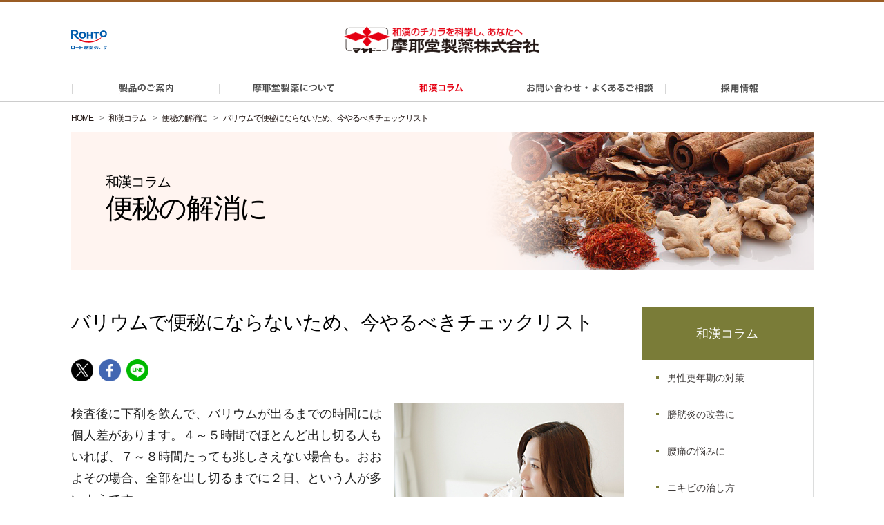

--- FILE ---
content_type: text/html; charset=UTF-8
request_url: https://www.mayado.jp/library/constipation/barium.html
body_size: 10563
content:
<!DOCTYPE html>
<html lang="ja">
  <head>
    <meta charset="UTF-8" />
    <meta name="viewport" content="width=device-width" />
    <meta http-equiv="X-UA-Compatible" content="IE=edge" />
    <meta name="format-detection" content="telephone=no" />
    <link rel="shortcut icon" href="/favicon.ico" />    <title>バリウムで便秘にならないため、今やるべきチェックリスト | 摩耶堂製薬（ロート製薬グループ）</title>
    <meta name="author" content="摩耶堂製薬株式会社（ロート製薬グループ）" />
    <meta name="abstract" content="摩耶堂製薬株式会社、和漢コラム" />
    
<!-- All in One SEO Pack 2.3.13.2 by Michael Torbert of Semper Fi Web Design[305,377] -->
<meta name="description"  content="バリウムが出るまでの時間には個人差があるものの、全部を出し切るまでにおおよそ２日間はかかる場合が多いようです。とくに便秘がちな人にとっては、心配ごとの多いバリウム検査。便をできるだけスムーズに出す方法や流し方のコツなど、さまざまな疑問にお答えします。" />

<meta name="keywords"  content="バリウム,便秘,出ない,どのくらい,下剤,方法" />
<link rel='next' href='https://www.mayado.jp/library/constipation/barium.html?page=2' />

<link rel="canonical" href="https://www.mayado.jp/library/constipation/barium.html" />
<meta property="og:title" content="バリウムで便秘にならないため、今やるべきチェックリスト" />
<meta property="og:type" content="activity" />
<meta property="og:url" content="https://www.mayado.jp/library/constipation/barium.html" />
<meta property="og:image" content="https://www.mayado.jp/cms/wp-content/uploads/2019/05/barium_sns.jpg" />
<meta property="og:site_name" content="摩耶堂製薬" />
<meta property="og:description" content="バリウムが出るまでの時間には個人差があるものの、全部を出し切るまでにおおよそ２日間はかかる場合が多いようです。とくに便秘がちな人にとっては、心配ごとの多いバリウム検査。便をできるだけスムーズに出す方法や流し方のコツなど、さまざまな疑問にお答えします。" />
<meta name="twitter:card" content="summary_large_image" />
<meta name="twitter:title" content="バリウムで便秘にならないため、今やるべきチェックリスト" />
<meta name="twitter:description" content="バリウムが出るまでの時間には個人差があるものの、全部を出し切るまでにおおよそ２日間はかかる場合が多いようです。とくに便秘がちな人にとっては、心配ごとの多いバリウム検査。便をできるだけスムーズに出す方法や流し方のコツなど、さまざまな疑問にお答えします。" />
<meta name="twitter:image" content="https://www.mayado.jp/cms/wp-content/uploads/2019/05/barium_sns.jpg" />
<meta itemprop="image" content="https://www.mayado.jp/cms/wp-content/uploads/2019/05/barium_sns.jpg" />
<!-- /all in one seo pack -->
				<!-- WordPress Popular Posts v3.3.3 -->
				<script type="text/javascript">//<![CDATA[

					var sampling_active = 0;
					var sampling_rate   = 100;
					var do_request = false;

					if ( !sampling_active ) {
						do_request = true;
					} else {
						var num = Math.floor(Math.random() * sampling_rate) + 1;
						do_request = ( 1 === num );
					}

					if ( do_request ) {

						// Create XMLHttpRequest object and set variables
						var xhr = ( window.XMLHttpRequest )
						  ? new XMLHttpRequest()
						  : new ActiveXObject( "Microsoft.XMLHTTP" ),
						url = 'https://www.mayado.jp/cms/wp-admin/admin-ajax.php',
						params = 'action=update_views_ajax&token=c0bf6f2482&wpp_id=4409';
						// Set request method and target URL
						xhr.open( "POST", url, true );
						// Set request header
						xhr.setRequestHeader( "Content-type", "application/x-www-form-urlencoded" );
						// Hook into onreadystatechange
						xhr.onreadystatechange = function() {
							if ( 4 === xhr.readyState && 200 === xhr.status ) {
								if ( window.console && window.console.log ) {
									window.console.log( xhr.responseText );
								}
							}
						};
						// Send request
						xhr.send( params );

					}

				//]]></script>
				<!-- End WordPress Popular Posts v3.3.3 -->
				    
    <link rel="stylesheet" href="/assets/css/common.css" />
    <link rel="stylesheet" href="/library/cfg.css?=v3">
        <!-- Google Tag Manager -->
    <script>(function(w,d,s,l,i){w[l]=w[l]||[];w[l].push({'gtm.start':
    new Date().getTime(),event:'gtm.js'});var f=d.getElementsByTagName(s)[0],
    j=d.createElement(s),dl=l!='dataLayer'?'&l='+l:'';j.async=true;j.src=
    'https://www.googletagmanager.com/gtm.js?id='+i+dl;f.parentNode.insertBefore(j,f);
    })(window,document,'script','dataLayer','GTM-TR8FW4CV');</script>
    <!-- End Google Tag Manager -->

    <script src="//ajax.googleapis.com/ajax/libs/jquery/1.12.2/jquery.min.js" ></script>

    <!--[if (gte IE 9)|!(IE)]><!-->
    <script type="text/javascript" src="/assets/js/jquery.sidr.min.js"></script>
    <script type="text/javascript" src="/assets/js/jquery.sidr_conf.js"></script>
    <!--<![endif]-->

    <script>window.jQuery || document.write('<script src="/assets/js/jquery-1.12.2.min.js" ><\/script>')</script>

    <script type="text/javascript" src="/assets/js/common.js" defer></script>
    <script type="text/javascript" src="/assets/js/jquery.matchHeight.js"></script>
    <script type="text/javascript" src="/assets/js/jquery.cookie.js" defer></script>
    <script type="text/javascript" src="/assets/js/fontsize.js" defer></script>
    <script type="text/javascript" src="/assets/js/cfg.js" defer></script>

    <!-- User Heat Tag -->
    <script type="text/javascript">
        if ($(location).attr('host') == "www.mayado.jp") {
            (function(add, cla){window['UserHeatTag']=cla;window[cla]=window[cla]||function(){(window[cla].q=window[cla].q||[]).push(arguments)},window[cla].l=1*new Date();var ul=document.createElement('script');var tag = document.getElementsByTagName('script')[0];ul.async=1;ul.src=add;tag.parentNode.insertBefore(ul,tag);})('//uh.nakanohito.jp/uhj2/uh.js', '_uhtracker');_uhtracker({id:'uhGVUhvrWq'});
        }
    </script>
    <!-- End User Heat Tag -->

	<!-- Clarity Tag -->
    <script type="text/javascript">
        (function(c,l,a,r,i,t,y){
            c[a]=c[a]||function(){(c[a].q=c[a].q||[]).push(arguments)};
            t=l.createElement(r);t.async=1;t.src="https://www.clarity.ms/tag/"+i;
            y=l.getElementsByTagName(r)[0];y.parentNode.insertBefore(t,y);
        })(window, document, "clarity", "script", "razc0wmz8g");
    </script>
	<!-- End Clarity Tag -->
    
    <script>
    $(document).ready(function(){
        $('.matchHeight').matchHeight();
        $('.matchHeight2').matchHeight();
        $('.matchHeight3').matchHeight();
    });
    </script>    <script>
        jQuery(document).ready(function ($) {
            $('#js-hglb02nv-03').addClass('hglb02nv-current');
        });
    </script>
	<script>
	  $(document).ready(function(){
		ban_left = $(".main").outerWidth() - $(".ft-ban").outerWidth();
		main_left = ($('.main').offset().left);
		m_left = ban_left + main_left;
		$(".ft-ban").css({
			'margin-left': m_left + 'px'
		});
		if (1110 < window.innerWidth){
			ban_left = $(".main").outerWidth() - $(".ft-ban").outerWidth();
			main_left = ($('.main').offset().left);
			m_left = ban_left + main_left;
			$(".ft-ban").css({
				'margin-left': m_left + 'px',
				'right' : 'auto'
			});
		}else{
			$(".ft-ban").css({
				'margin-left': 'auto',
				'right' : 0
			});
		}
		$(window).resize(function() {
			if (1110 < window.innerWidth){
				ban_left = $(".main").outerWidth() - $(".ft-ban").outerWidth();
				main_left = ($('.main').offset().left);
				m_left = ban_left + main_left;
				$(".ft-ban").css({
					'margin-left': m_left + 'px',
					'right' : 'auto'
				});
			}else{
				$(".ft-ban").css({
					'margin-left': 'auto',
					'right' : 0
				});
			}
}		);
		$(window).scroll(function () {

			var ftr_bg = $("footer");
			var ftr_bg_offset = ftr_bg.offset();
			var win_height = $(window).height();
			var doc_scrollTop = $(document).scrollTop();
			if(ftr_bg_offset.top  > doc_scrollTop + win_height){
				var TargetPos = 550;
				var ScrollPos = $(window).scrollTop();
				if( ScrollPos >= TargetPos) {
					$(".ft-ban").fadeIn("slow");
				} else {
					$(".ft-ban").fadeOut("slow");
				}
			}else{
				$(".ft-ban").fadeOut("slow");
			}

		});

	  });
	</script>

  </head>
  <body>
  <div id="fb-root"></div>
  <script>(function(d, s, id) {
	  var js, fjs = d.getElementsByTagName(s)[0];
	  if (d.getElementById(id)) return;
	  js = d.createElement(s); js.id = id;
	  js.src = 'https://connect.facebook.net/ja_JP/sdk.js#xfbml=1&version=v3.0';
	  fjs.parentNode.insertBefore(js, fjs);
	  }(document, 'script', 'facebook-jssdk'));</script>
    <div class="wrapper" id="js-wrapper">
      <!-- ///// ヘッダー ///// -->
      <!-- Google Tag Manager (noscript) -->
<noscript><iframe src="https://www.googletagmanager.com/ns.html?id=GTM-TR8FW4CV"
height="0" width="0" style="display:none;visibility:hidden"></iframe></noscript>
<!-- End Google Tag Manager (noscript) -->

<header class="header-group" id="page-top">
    <div class="header-group-inner">
        <div class="inner clearfix">
            <div class="header-logo">
                <p class="logo-img-02"><a href="http://www.rohto.co.jp/" target="_blank"><img src="/assets/images/common/rohto_logo.svg" width="142" height="80" alt="ROHTO ロート製薬グループ"></a></p>
                <p class="logo-img-01"><a href="/"><img class="pc-mode-02" src="/assets/images/common/header_logo.png" alt="摩耶堂製薬株式会社" width="374" height="52"><img class="sp-mode-02" src="/assets/images/common/header_logo.png" alt="摩耶堂製薬株式会社" width="374" height="52"></a></p>
            </div>
            <p class="hglb-sp-btn sp-mode-01">
                <a class="js-spmenu" href="#sidr"><img src="/assets/images/common/btn_spmenu.png" alt="MENU" width="80" height="76"></a>
            </p><!-- /.hglb-sp-btn -->
        </div><!-- /.inner clearfix -->
        <nav class="header-global-02 clearfix" id="sidr" >
            <div class="global-02-close sp-mode-01 clearfix"><a class="js-spmenu" href="#sidr"><img src="/assets/images/common/btn_spmenu_close.png" alt="閉じる" width="41" height="41"></a></div><!-- /.global-02-close -->
            <div class="inner clearfix">
                <ul class="hglb02-nav">
                    <li id="js-hglb02nv-01">
                        <a href="/lineup/">
                           <div class="fst sbl-wrap">
                            <span class="glb02nav-img pc-mode-03">製品のご案内</span>
                            </div><!-- /.sbl-wrap -->
                        </a>
                    </li>
                    <li id="js-hglb02nv-02">
                        <a href="/about/">
                            <div class="sbl-wrap">
                            <span class="glb02nav-img pc-mode-03">摩耶堂製薬について</span>
                            </div><!-- /.sbl-wrap -->
                        </a>
                    </li>
                    <li id="js-hglb02nv-03">
                        <a href="/library/">
                            <div class="sbl-wrap">
                            <span class="glb02nav-img pc-mode-03">和漢コラム</span>
                            </div><!-- /.sbl-wrap -->
                        </a>
                    </li>
                    <li id="js-hglb02nv-07" class="sp-mode-01">
                        <a href="/kanpo-column/">
                           <div class="sbl-wrap">
                            <span class="glb02nav-img pc-mode-03">漢方待合室から</span>
                            </div><!-- /.sbl-wrap -->
                        </a>
                    </li>
                    <li id="js-hglb02nv-06" class="sp-mode-01">
                        <a href="/news/">
                           <div class="sbl-wrap">
                            <span class="glb02nav-img pc-mode-03">ニュース</span>
                            </div><!-- /.sbl-wrap -->
                        </a>
                    </li>
                    <li id="js-hglb02nv-04">
                        <a href="/inquiry/">
                            <div class="sbl-wrap">
                            <span class="glb02nav-img pc-mode-03">お問い合わせ・よくあるご相談</span>
                            </div><!-- /.sbl-wrap -->
                        </a>
                    </li>
                    <li id="js-hglb02nv-09">
                        <a href="https://arwrk.net/recruit/mayado" target="_blank">
                            <div class="sbl-wrap">
                            <span class="glb02nav-img pc-mode-03">採用情報</span>
                            </div><!-- /.sbl-wrap -->
                        </a>
                    </li>

                </ul><!-- /.hglb02-nav -->
            </div><!-- /.inner clearfixq -->
        </nav><!-- /.header-global-02 -->
    </div><!-- /.header-group-inner -->
</header><!-- /.header-group -->
      <!-- ///// ヘッダー終了 ///// -->
      <!-- コンテンツ -->
      <div class="main-bg">

        <div class="bc-wrap pc-mode-01">
          <ul class="breadcrumb inner clearfix">
            <li class="bc-home"><a href="/">HOME</a></li>
            <li><a href="/library/">和漢コラム</a></li>
            <li><a href="/library/constipation/">便秘の解消に</a></li>
            <li>バリウムで便秘にならないため、今やるべきチェックリスト</li>
          </ul><!-- /.breadcrumb -->
        </div>

        <div class="main inner clearfix">


        <div class="ttl-wrapper cat-ttl">
          <p class="sd-ttl"><span class="subtt2">和漢コラム</span>便秘の解消に<span class="subtt sp-mode-01">COLUMN</span></p>
        </div>



          <div class="main-cont-01 clearfix">

            <div class="column-detail-wrapper clearfix">
              <h1 class="page-title">バリウムで便秘にならないため、今やるべきチェックリスト</h1>

              <div class="clm">
                <div class="cont-clm">
                <div class="sns-clm dr-K">
						<ul class="dr-K">
							<li class="icon">
								<a href="https://twitter.com/share?text=%E3%83%90%E3%83%AA%E3%82%A6%E3%83%A0%E3%81%A7%E4%BE%BF%E7%A7%98%E3%81%AB%E3%81%AA%E3%82%89%E3%81%AA%E3%81%84%E3%81%9F%E3%82%81%E3%80%81%E4%BB%8A%E3%82%84%E3%82%8B%E3%81%B9%E3%81%8D%E3%83%81%E3%82%A7%E3%83%83%E3%82%AF%E3%83%AA%E3%82%B9%E3%83%88&url=https%3A%2F%2Fwww.mayado.jp%2Flibrary%2Fconstipation%2Fbarium.html" target="_blank" onclick="javascript:window.open(this.href, '_blank', 'menubar=no,toolbar=no,resizable=yes,scrollbars=yes,height=800,width=600');return false;"><img src="/assets/images/library/twitter.png" alt="Twitter" width="46" height="46"></a>
							</li>
							<li class="icon">
								<a href="https://www.facebook.com/sharer.php?src=bm&u=https%3A%2F%2Fwww.mayado.jp%2Flibrary%2Fconstipation%2Fbarium.html" onclick="javascript:window.open(this.href, '_blank', 'menubar=no,toolbar=no,resizable=yes,scrollbars=yes,height=800,width=600');return false;"><img src="/assets/images/library/facebook.png" alt="facebook" width="46" height="46"></a>
							</li>
							<li class="icon">
								<a href="http://line.me/R/msg/text/?%E3%83%90%E3%83%AA%E3%82%A6%E3%83%A0%E3%81%A7%E4%BE%BF%E7%A7%98%E3%81%AB%E3%81%AA%E3%82%89%E3%81%AA%E3%81%84%E3%81%9F%E3%82%81%E3%80%81%E4%BB%8A%E3%82%84%E3%82%8B%E3%81%B9%E3%81%8D%E3%83%81%E3%82%A7%E3%83%83%E3%82%AF%E3%83%AA%E3%82%B9%E3%83%88%0Ahttps%3A%2F%2Fwww.mayado.jp%2Flibrary%2Fconstipation%2Fbarium.html" onclick="javascript:window.open(this.href, '_blank', 'menubar=no,toolbar=no,resizable=yes,scrollbars=yes,height=800,width=600');return false;"><img src="/assets/images/library/line.png" alt="LINE" width="46" height="46"></a>
							</li>
							<li>
								<div class="fb-like" data-href="https://www.mayado.jp/library/constipation/barium.html" data-layout="box_count" data-action="like" data-size="small" data-show-faces="true" data-share="false"></div>
							</li>
						</ul>
					</div>

                <div class="clm2">
<div class="cont-clm2 catch">
<p><img src="https://www.mayado.jp/cms/wp-content/uploads/2019/05/barium_01.jpg" alt="水を飲む女性" width="332" height="250" class="alignright size-full wp-image-4414" />検査後に下剤を飲んで、バリウムが出るまでの時間には個人差があります。４～５時間でほとんど出し切る人もいれば、７～８時間たっても兆しさえない場合も。おおよその場合、全部を出し切るまでに２日、という人が多いようです。</p>
<p>とはいえ、しっかり出し切るまでは何かと心配で落ち着かないもの。バリウムをできるだけスムーズに出すための方法や、その他バリウム検査に関するさまざまな疑問にお答えします。</p>
</div>
</div>
<div class="clm2">
<div class="list-clm">
<ul class="acne-list">
<li><a href="#TTL1">「バリウムが出ない…」。よくある悩みと答え</a></li>
<li><a href="#TTL2">バリウムを早く出すために、気をつけるべき６つのこと</a></li>
<li><a href="/library/constipation/barium.html?page=2#TTL3">バリウム検査後、まだ出ない人へ。今やるべきことをチェック</a></li>
<li><a href="/library/constipation/barium.html?page=2#TTL4">バリウム便の出し方、流し方Q&amp;A</a></li>
</ul>
</div>
</div>
<div class="clm2">
<div class="cont-clm2">
<h2 id="TTL1">「バリウムが出ない…」。よくある悩みと答え</h2>
<div class="cont">
<h3>白い便が出ないが、大丈夫だろうか？</h3>
<p><img src="https://www.mayado.jp/cms/wp-content/uploads/2019/05/barium_02.jpg" alt="トイレの便座に座って頭を抱えて悩む女性" width="332" height="250" class="alignright size-full wp-image-4415" /><span class="highlight_02">Question</span><br />「下剤をのんでから、普通より黄色い便が３回でました。白くはなかったけれど、スッキリはしています。これで全部と考えてよいのでしょうか？」</p>
<p>「下剤２錠を飲んだら、その日のうちにバリウムが混ざっている白い便が出ました。とはいえ、のんだバリウムの量に対してこんなものかと不安になったので、夕食後に追加で２錠飲みました。翌朝になって、普通より白っぽい便が出ましたが色が微妙。これで全部なのか不安です」</p>
<p><span class="highlight_02">Answer</span><br />ほとんどの場合、白というよりは、色味のついた白っぽい便が出ることが多いようです。よほど下痢などで腸の中が空っぽでない限り、何らかの便は残っているため、便の色が混ざっていることが多いのです。<br />
とはいえ、翌日になっても「通常と同じ色の便しか出ない」という場合は、バリウムが残っている可能性が高いため、検査をうけた医療機関に早めに相談してください。</p>
</div>
<div class="cont">
<h3>バリウムが全部出たのかが、わからない</h3>
<p><span class="highlight_02">Question</span><br />「検査後すぐに下剤を２錠飲んだが、４～５時間たって出たのは普通の色の便だけ。夕食前に追加で２錠のんだら、翌日の朝にかなり出ましたが、本当にこれで全部なのか不安です」</p>
<p>「検査から３日目ですが、まだ白っぽい便が出ます。健康診断をうけた病院に聞いてみると、『便の白色が日に日になくなっていれば大丈夫』と言われましたが、本当でしょうか」</p>
<p><span class="highlight_02">Answer</span><br />バリウムが完全に出たのか、分かりにくいだけに心配になりますね。完全に排出されるまでの時間は個人差がありますが、おおよそ２日間はかかると考えておきましょう。<br />そして、便の色が通常にもどったら、全部出し切ったサイン。それまでは、排便のたびに色をチェックするようにしてください。</p>
</div>
<div class="cont">
<h3>便秘がちなので心配</h3>
<p><span class="highlight_02">Question</span><br />「検査前の２日間、便が出ていなかったので心配でした。案の定、下剤２錠では普通の便しか出ませんでした。あわてて２錠を追加したら、翌日の朝と昼にやっと出ました」</p>
<p>「いつも便秘がちで便秘薬をのんでいます。バリウムを全部出せるのかが毎回心配で、下剤を多めに飲みます」</p>
<p><span class="highlight_02">Answer</span><br />腸の中に便がたまっている状態でバリウムを飲むと、それだけ出すものが多くなってしまいます。検査の前は、とくに食物繊維を多くふくむ食品を食べる、水分を多くとる、無理なダイエットはしないなど、便秘にならない生活スタイルを心がけてください。</p>
<p>また、検査前の時点で３日以上出ていないなら、下剤を飲んで先に便秘を解消しておくのもひとつ。もしくは、これまでに下剤を服用して効果があった人なら、検査後の下剤によって残っていた便とバリウムを出すと考えるのもひとつです。どちらの場合も、下剤の服用方法については、検査をうける医療機関にしっかりと相談しながら行ってください。</p>
</div>
</div>
<div class="cont-clm2">
<h2 id="TTL2">バリウムを早く出すために、気をつけるべき６つのこと</h2>
<p>バリウムで便秘にならないためには、とにかくできるだけ早いうちに出し切ってしまうことが大切。そのための対策をご紹介します。</p>
<div class="cont">
<p><img src="https://www.mayado.jp/cms/wp-content/uploads/2019/05/barium_03.jpg" alt="ペットボトルとコップに入った水" width="332" height="250" class="alignright size-full wp-image-4416" /><span class="highlight_02">１．下剤は、検査後すぐに、500ml以上の水で飲む</span><br />バリウムは水溶性ではないため、腸の中にどどまっている時間が長いほど、固まって排出されにくくなります。検査が終わったら、とにかく早く出すことに専念しましょう。<br />一番のポイントは、水分をたっぷりと摂ること。検査機関で出された下剤は、すぐにその場で500ml以上の水と一緒に飲みます。<br />その後も、通常の色の便がでるまでは、お水や白湯、お茶などをこまめに摂るようにしましょう。</p>
</div>
<div class="cont">
<p><span class="highlight_02">２．食欲がなくても、食事はしっかり食べる</span><br />バリウムを飲んだあとは、なんとなく気分が悪かったりして食欲が出にくいもの。けれども、胃は食べ物がはいることで動き出し、その刺激で腸も動き出す（ぜん動運動）という流れがおこるので、いつもどおりに食べることが大切です。<br />また、水溶性食物繊維（大麦、ごぼう、こんぶ、ワカメ、こんにゃくなど）を多く含む食べ物を多めにとることも効果的です。</p>
</div>
<div class="cont">
<p><span class="highlight_02">３．便意がなくても、トイレに座ってみる</span><br />下剤を飲んでしばらくたつのに、いっこうに出る気配がない。そんな時でも、トイレにはこまめに足を運びましょう。洋式トイレの場合は、少し前かがみに、腹筋を意識しながら座ります。<br />イメージとしては、ロダンの「考える人」のポーズ。この姿勢は、直腸と肛門が便を出しやすい角度。便意がなくても、しばらく座ってみるのも一つです。</p>
</div>
<div class="cont">
<p><span class="highlight_02">４．アルコールは、便が出るまで控える</span><br />「検査が終わったから飲みに行くぞ！」と言いたいところですが、白い便が出るまではぐっとガマン。アルコールは腸内の水分をとるため、便が出にくい状態をつくってしまいます。</p>
</div>
<div class="cont">
<p><span class="highlight_02">５．軽いウォーキングも効果的</span><br />便意をもよおさないときは、10～20分程度歩いてみるのも効果的。体を動かすことで、腸のぜん動運動が活発になります。心地よいと思える程度のウォーキングは、副交感神経を活発にしてくれるため、腸の働きを促してくれるのです。</p>
</div>
<div class="cont">
<p><span class="highlight_02">６．下剤服用後８時間たっても白い便が出ないときは、追加の下剤を</span><br />最初の下剤をのんでから、８時間以上たって白い便が出ないようなら、追加の下剤を飲みます。「少しだけ出たが、まだ残っている」と感じる場合も、追加で下剤をのみ、水分をしっかり摂ります。<br />もし、通常の色の便しか出ない場合、お腹の膨満感や腹痛がある場合は、すぐに最寄りの医療機関で受診して適切な処置をうけてください。</p>
</div></div>
</div>
<div class="nextpage">
<p class="link-clm"><a class="link" href="/library/constipation/barium.html?page=2">バリウム検査後、まだ出ない人へ。今やるべきことをチェック</a></p>
</div>
				<div class="page-links"> <span>1</span> <a href="https://www.mayado.jp/library/constipation/barium.html?page=2"><span>2</span></a></div>
									<div class="prd_clm clearfix">
						<div class="prd_clm_wrap prd_clm_wrap1 clearfix">
							<p class="prd-ttl">関連製品</p>
							<ul class="prd-lineup">
																										<li><a href="/lp/jippo/" target="_blank"><img loading="lazy" src="https://www.mayado.jp/cms/wp-content/uploads/2023/07/clm_jippo.jpg" width="288" height="223" alt="冷え体質の便秘に。おなかを温める生薬を配合した便秘薬 十方便秘薬"></a></li>
															</ul>
						</div>
					</div>
				
	                <div class="sns-clm dr-K">
						<ul class="dr-K">
							<li class="icon">
								<a href="https://twitter.com/share?text=%E3%83%90%E3%83%AA%E3%82%A6%E3%83%A0%E3%81%A7%E4%BE%BF%E7%A7%98%E3%81%AB%E3%81%AA%E3%82%89%E3%81%AA%E3%81%84%E3%81%9F%E3%82%81%E3%80%81%E4%BB%8A%E3%82%84%E3%82%8B%E3%81%B9%E3%81%8D%E3%83%81%E3%82%A7%E3%83%83%E3%82%AF%E3%83%AA%E3%82%B9%E3%83%88&url=https%3A%2F%2Fwww.mayado.jp%2Flibrary%2Fconstipation%2Fbarium.html" target="_blank" onclick="javascript:window.open(this.href, '_blank', 'menubar=no,toolbar=no,resizable=yes,scrollbars=yes,height=800,width=600');return false;"><img src="/assets/images/library/twitter.png" alt="Twitter" width="46" height="46"></a>
							</li>
							<li class="icon">
								<a href="https://www.facebook.com/sharer.php?src=bm&u=https%3A%2F%2Fwww.mayado.jp%2Flibrary%2Fconstipation%2Fbarium.html" onclick="javascript:window.open(this.href, '_blank', 'menubar=no,toolbar=no,resizable=yes,scrollbars=yes,height=800,width=600');return false;"><img src="/assets/images/library/facebook.png" alt="facebook" width="46" height="46"></a>
							</li>
							<li class="icon">
								<a href="http://line.me/R/msg/text/?%E3%83%90%E3%83%AA%E3%82%A6%E3%83%A0%E3%81%A7%E4%BE%BF%E7%A7%98%E3%81%AB%E3%81%AA%E3%82%89%E3%81%AA%E3%81%84%E3%81%9F%E3%82%81%E3%80%81%E4%BB%8A%E3%82%84%E3%82%8B%E3%81%B9%E3%81%8D%E3%83%81%E3%82%A7%E3%83%83%E3%82%AF%E3%83%AA%E3%82%B9%E3%83%88%0Ahttps%3A%2F%2Fwww.mayado.jp%2Flibrary%2Fconstipation%2Fbarium.html" onclick="javascript:window.open(this.href, '_blank', 'menubar=no,toolbar=no,resizable=yes,scrollbars=yes,height=800,width=600');return false;"><img src="/assets/images/library/line.png" alt="LINE" width="46" height="46"></a>
							</li>
							<li>
								<div class="fb-like" data-href="https://www.mayado.jp/library/constipation/barium.html" data-layout="box_count" data-action="like" data-size="small" data-show-faces="true" data-share="false"></div>
							</li>
						</ul>
					</div>

					<div class='yarpp-related'>

<div id="RELATION" class="relation-clm">
	<p class="relation-ttl">こんなコラムも参考に</p>
			<ul class="relation-list">
																<li class="matchHeight">
						<p class="thumb"><a href="https://www.mayado.jp/library/constipation/symptom-2.html" rel="bookmark" title="便秘の何がつらい？症状でわかる、私の便秘の処方箋"><img src="https://www.mayado.jp/cms/wp-content/uploads/2018/08/list-11.jpg" alt="便秘の何がつらい？症状でわかる、私の便秘の処方箋" width="" height=""></a></p>
						<p class="title"><a href="https://www.mayado.jp/library/constipation/symptom-2.html" rel="bookmark" title="便秘の何がつらい？症状でわかる、私の便秘の処方箋">便秘の何がつらい？症状でわかる、私の便秘の処方箋</a></p>
					</li>
																				<li class="matchHeight">
						<p class="thumb"><a href="https://www.mayado.jp/library/constipation/constipation-checklist.html" rel="bookmark" title="あなたの便秘の原因と対策、まるわかりチェックリスト"><img src="https://www.mayado.jp/cms/wp-content/uploads/2018/02/27fc3ee4c912bae0532f625f53e3dd67-2.jpg" alt="あなたの便秘の原因と対策、まるわかりチェックリスト" width="" height=""></a></p>
						<p class="title"><a href="https://www.mayado.jp/library/constipation/constipation-checklist.html" rel="bookmark" title="あなたの便秘の原因と対策、まるわかりチェックリスト">あなたの便秘の原因と対策、まるわかりチェックリスト</a></p>
					</li>
																				<li class="matchHeight">
						<p class="thumb"><a href="https://www.mayado.jp/library/constipation/kids.html" rel="bookmark" title="子供の便秘対策に、親がしてあげられる10のこと"><img src="https://www.mayado.jp/cms/wp-content/uploads/2018/02/27fc3ee4c912bae0532f625f53e3dd67-7.jpg" alt="子供の便秘対策に、親がしてあげられる10のこと" width="" height=""></a></p>
						<p class="title"><a href="https://www.mayado.jp/library/constipation/kids.html" rel="bookmark" title="子供の便秘対策に、親がしてあげられる10のこと">子供の便秘対策に、親がしてあげられる10のこと</a></p>
					</li>
																				<li class="matchHeight">
						<p class="thumb"><a href="https://www.mayado.jp/library/constipation/chilled-stomach.html" rel="bookmark" title="夏の便秘には「お腹の冷え」を改善するが近道"><img src="https://www.mayado.jp/cms/wp-content/uploads/2017/08/pic_library_summerbenpi.jpg" alt="夏の便秘には「お腹の冷え」を改善するが近道" width="" height=""></a></p>
						<p class="title"><a href="https://www.mayado.jp/library/constipation/chilled-stomach.html" rel="bookmark" title="夏の便秘には「お腹の冷え」を改善するが近道">夏の便秘には「お腹の冷え」を改善するが近道</a></p>
					</li>
									</ul>

	</div>
</div>
                </div>
              </div>
            </div>



          </div><!-- /.main-cont-01 -->
          <div class="main-cont-02">
          <!-- ///// SPメニュー ///// -->
          <div class="ml-cont-01 clearfix">
    <a class="sdm-ttl-01" href="/library/">和漢コラム</a><!-- /.ml-ttl-01 -->
    <ul class="sdm-list-01 clearfix">
	            	        <li id="js-smbnv-01" class="clearfix"><a href="/library/loh/" class="mouse-over"><span>男性更年期の対策</span></a></li>
            	            	        <li id="js-smbnv-01" class="clearfix"><a href="/library/cystitis/" class="mouse-over"><span>膀胱炎の改善に</span></a></li>
            	            	        <li id="js-smbnv-01" class="clearfix"><a href="/library/backache/" class="mouse-over"><span>腰痛の悩みに</span></a></li>
            	            	        <li id="js-smbnv-01" class="clearfix"><a href="/library/acne/" class="mouse-over"><span>ニキビの治し方</span></a></li>
            	            	        <li id="js-smbnv-01" class="clearfix sdm01-current"><a href="/library/constipation/" class="mouse-over"><span>便秘の解消に</span></a></li>
            	            	        <li id="js-smbnv-01" class="clearfix"><a href="/library/kenko/" class="mouse-over"><span>健康コラム</span></a></li>
            	    </ul>

    <p class="sdm-sub-ttl">人気のコラム</p>
    <div class="pop">
    
<!-- WordPress Popular Posts Plugin v3.3.3 [PHP] [all] [views] [custom] -->

<ul class="sdm-list-01 clearfix">
<li class="lnv-st clearfix"><a href='https://www.mayado.jp/library/constipation/benpikaizen-sugu.html'><span>便秘の改善に、すぐできる９つのワザ</span></a></li>
<li class="lnv-st clearfix"><a href='https://www.mayado.jp/library/acne/chin-hormone.html'><span>顎ニキビの原因はホルモンバランスも。顎ニキビの対策４つ</span></a></li>
<li class="lnv-st clearfix"><a href='https://www.mayado.jp/library/constipation/barium.html'><span>バリウムで便秘にならないため、今やるべきチェックリスト</span></a></li>
<li class="lnv-st clearfix"><a href='https://www.mayado.jp/library/constipation/fart.html'><span>ガスばかり出て便が出ない便秘。その２つの原因と対策</span></a></li>
<li class="lnv-st clearfix"><a href='https://www.mayado.jp/library/constipation/stool-color.html'><span>黒いウンチが伝えてくれる、便秘改善へのメッセージ</span></a></li>
<li class="lnv-st clearfix"><a href='https://www.mayado.jp/library/acne/tips-formen.html'><span>男ニキビの治し方、女子がやってて男子が知らない６つの対策</span></a></li>
<li class="lnv-st clearfix"><a href='https://www.mayado.jp/library/acne/agonikibi-ichou.html'><span>顎（あご）ニキビの原因は胃腸に？改善に向けた対策５つ</span></a></li>

</ul>

<!-- End WordPress Popular Posts Plugin v3.3.3 -->
    </div>
</div><!-- /.sdm-list-01 -->
          <!-- ///// SPメニュー終了 ///// -->
          </div><!-- /.main-cont-02 -->
        </div><!-- /.main inner -->

      </div>
      <!-- ///// フッター ///// -->
	  <footer class="footer-group">
    <div class="ft-bnpt-wrap clearfix inner">
        <p class="pagetop inner js-smooth">
            <a href="#page-top">
                <span class="arrow-btn"><img loading="lazy" src="/assets/images/common/btn_page_top.png" alt="Page Top" width="52" height="52"></span>
            </a>
        </p>
    </div><!-- /.ft-bnpt-wrap -->
    <div class="footer-global-01">
        <div class="fglb01-inner inner clearfix">
            <div class="fglb01-outer pc-mode-01">
                <div class="fglb01-wrap fglb01-wrap-01">
                    <p class="fglb01w-ttl"><a href="/lineup/">製品のご案内</a></p>
                    <ul class="fglb01w-nav">
                        <li><a href="/lineup/jinsensan.html">－ 膀胱炎をしっかり治したい</a></li>
                        <li><a href="/lineup/neokomachijyo.html">－ くり返すニキビ・皮膚炎に</a></li>
                        <li><a href="/lineup/unzenjyo.html">－ 肩・腰・背中の痛みに</a></li>
                        <li><a href="/lineup/mayajisan.html">－ 痔の痛み・出血に飲んで効く</a></li>
                        <li><a href="/lineup/kinjyasei.html">－ 男の更年期、心身の不調に</a></li>
                        <li><a href="/lineup/jippoubenpiyaku.html">－ 冷え体質の方の便秘に</a></li>
                        <li><a href="/lineup/toukaijyo.html">－ 糖尿が心配だと感じたら</a></li>
                        <li><a href="/lineup/mayagooujyo.html">－ 健胃整腸作用のある便秘薬</a></li>
                        <li><a href="/lineup/mayayoumeijyo.html">－ 高血圧<span class="comp">、</span>動脈硬化による症状に</a></li>
                    </ul>
                </div><!-- /.fglb01-wrap -->
                <div class="fglb01-wrap fglb01-wrap-02">
                    <p class="fglb01w-ttl">&nbsp;</p>
                    <ul class="fglb01w-nav">
                        <li><a href="/lineup/seikisan.html">－ 鼻炎<span class="comp">、</span>鼻づまり<span class="comp">、</span>蓄膿症に</a></li>
                        <li><a href="/lineup/kaikisan.html">－ 咳<span class="comp">、</span>気管支炎<span class="comp">、</span>喘鳴に</a></li>
                        <li><a href="/lineup/mayaseikansan.html">－ 肝臓が気になる方に</a></li>
                        <li><a href="/lineup/fujinsan.html">－ 更年期障害の不快な症状に</a></li>
                    </ul><!-- /.fglb01w-nav -->
                </div><!-- /.fglb01-wrap -->




	<div class="fglb01-wrap fglb01-wrap-03">
		<p class="fglb01w-ttl"><a href="/library/">和漢コラム</a></p>
		<ul class="fglb01w-nav fglb01w-ttl-only">
					<li><a href="/library/loh/">－ 男性更年期の対策</a></li>
					<li><a href="/library/cystitis/">－ 膀胱炎の改善に</a></li>
					<li><a href="/library/backache/">－ 腰痛の悩みに</a></li>
					<li><a href="/library/acne/">－ ニキビの治し方</a></li>
					<li><a href="/library/constipation/">－ 便秘の解消に</a></li>
					<li><a href="/library/kenko/">－ 健康コラム</a></li>
				</ul><!-- /.fglb01w-nav -->
		<p class="fglb01w-ttl fglb01w-ttl-only"><a href="/kanpo-column/">漢方待合室から</a></p>
		<p class="fglb01w-ttl"><a href="/news/">ニュース</a></p>
	</div><!-- /.fglb01-wrap -->






                <div class="fglb01-wrap fglb01-wrap-04">
                    <p class="fglb01w-ttl"><a href="/about/">摩耶堂製薬について</a></p>
                    <ul class="fglb01w-nav">
                        <li><a href="/about/business.html">－ 私たちの想い</a></li>
                        <li><a href="/about/history.html">－ 摩耶堂製薬のあゆみ</a></li>
                    </ul>
                </div><!-- /.fglb01-wrap -->
                <div class="fglb01-wrap fglb01-wrap-05">
                    <div class="fglb01w-01">
                        <p class="fglb01w-ttl fglb01w-ttl-only"><a href="/inquiry/">お問い合わせ・よくあるご相談</a></p>
                        <p class="fglb01w-ttl fglb01w-ttl-only"><a href="https://arwrk.net/recruit/mayado" target="_blank">採用情報</a></p>
                    </div><!-- /.fglb01w-01 -->
                </div><!-- /.fglb01-wrap-05 -->
            </div><!-- /.fglb01-outer -->
            <div class="fglb01-bottom clearfix">
              <div class="rohto-logo clearfix">
                <p class="logo"><img loading="lazy" src="/assets/images/common/mayado_logo.png" width="91" height="48" alt="摩耶堂製薬株式会社"></p>
                <p class="logo-text">
                <span class="group">ロート製薬グループ</span>
                <span class="mayado">摩耶堂製薬株式会社</span>
                </p>
              </div><!-- /.fglb01-bottom -->
              <div class="sns clearfix">
                <p class="ftr-sns">ページをシェアする</p>
                <ul>
                  <li><a href="http://twitter.com/share?url=https://www.mayado.jp/&text=%e6%91%a9%e8%80%b6%e5%a0%82%e8%a3%bd%e8%96%ac%e6%a0%aa%e5%bc%8f%e4%bc%9a%e7%a4%be%20%2d%e5%92%8c%e6%bc%a2%e3%81%ae%e3%83%81%e3%82%ab%e3%83%a9%e3%82%92%e7%a7%91%e5%ad%a6%e3%81%97%e3%80%81%e3%81%82%e3%81%aa%e3%81%9f%e3%81%b8%2d" target="_blank" onclick="window.open(this.href, 'tweetwindow', 'width=650, height=470, personalbar=0, toolbar=0, scrollbars=1, sizable=1'); return false;"><img loading="lazy" src="/assets/images/common/sns_logo1.png" width="65" height="66" alt="" /></a></li>

                  <li><a href="http://www.facebook.com/share.php?u=https://www.mayado.jp/" target="_blank" onclick="window.open(this.href, 'FBwindow', 'width=650, height=470, personalbar=0, toolbar=0, scrollbars=1, sizable=1'); return false;"><img loading="lazy" src="/assets/images/common/sns_logo2.png" width="65" height="66" alt="" /></a></li>

                  <li><a href="http://line.me/R/msg/text/?%e6%91%a9%e8%80%b6%e5%a0%82%e8%a3%bd%e8%96%ac%e6%a0%aa%e5%bc%8f%e4%bc%9a%e7%a4%be%20%2d%e5%92%8c%e6%bc%a2%e3%81%ae%e3%83%81%e3%82%ab%e3%83%a9%e3%82%92%e7%a7%91%e5%ad%a6%e3%81%97%e3%80%81%e3%81%82%e3%81%aa%e3%81%9f%e3%81%b8%2d%0Ahttps://www.mayado.jp" target="_blank" onclick="window.open(this.href, 'FBwindow', 'width=650, height=470, personalbar=0, toolbar=0, scrollbars=1, sizable=1'); return false;"><img loading="lazy" src="/assets/images/common/sns_logo4.png" width="65" height="66" alt="" /></a></li>
                </ul>
              </div>
            </div>

              <div class="fglb02-sp-wrap clearfix">
                <ul class="fglb02w-nav-sp clearfix sp-mode-01">
                    <li>
                        <a href="/kiyaku.html">&gt;&nbsp;ご利用にあたって</a>
                    </li>
                    <li>
                        <a href="/policy.html">&gt;&nbsp;プライバシーポリシー</a>
                    </li>
                </ul><!-- /.fglb02w-nav -->
              </div>

        </div><!-- /.fglb01-inner -->
    </div><!-- /.footer-global-01 -->
    <div class="footer-global-02">
        <div class="fglb02-wrap inner clearfix">
            <ul class="fglb02w-nav clearfix  pc-mode-01">
                <li>
                    <a href="/kiyaku.html">&gt;&nbsp;ご利用にあたって</a>
                </li>
                <li>
                    <a href="/policy.html">&gt;&nbsp;プライバシーポリシー</a>
                </li>
            </ul><!-- /.fglb02w-nav -->
            <p class="copyright">Copyright  &copy;  Mayado Pharmaceutical Co.,Ltd. All Rights Reserved.</p>
        </div><!-- /.fglb02-wrap -->
    </div><!-- /.footer-global-02 -->
</footer><!-- /.footer-group -->
      <!-- ///// フッター終了 ///// -->
    </div><!-- /.wrapper -->



  </body>
</html>


--- FILE ---
content_type: text/css
request_url: https://www.mayado.jp/assets/css/common.css
body_size: 4917
content:
@charset "UTF-8";
/* reset
----------------------------------------------------------*/
html, body, div, span, applet, object, iframe, h1, h2, h3, h4, h5, h6, p, blockquote, pre, a, abbr, acronym, address, big, cite, code, del, dfn, em, img, ins, kbd, q, s, samp, small, strike, strong, sub, sup, tt, var, b, u, i, center, dl, dt, dd, ol, ul, li, fieldset, form, label, legend, table, caption, tbody, tfoot, thead, tr, th, td, article, aside, canvas, details, embed, figure, figcaption, footer, header, hgroup, menu, nav, output, ruby, section, summary, time, mark, audio, video {
  margin: 0;
  padding: 0;
  border: 0;
  font: inherit;
  font-size: 100%;
  vertical-align: baseline;
}
html {
  line-height: 1;
}
ol, ul {
  list-style: none;
}
table {
  border-collapse: collapse;
  border-spacing: 0;
}
caption, th, td {
  text-align: left;
  font-weight: normal;
  vertical-align: middle;
}
q, blockquote {
  quotes: none;
}
q:before, q:after, blockquote:before, blockquote:after {
  content: "";
  content: none;
}
a img {
  border: none;
}
article, aside, details, figcaption, figure, footer, header, hgroup, main, menu, nav, section, summary {
  display: block;
}
button:focus {
  outline: none;
}
button {
  margin: 0;
  padding: 0;
  border: none;
  border-radius: 0;
  -webkit-appearance: none;
}
input[type="text"], input[type="search"], input[type="submit"], input[type="reset"] {
  -moz-border-radius: 0;
  -webkit-border-radius: 0;
  border-radius: 0;
  margin: 0;
  padding: 0;
  border: none;
  border-radius: 0;
  -webkit-appearance: none;
  outline: none;
  -moz-box-shadow: none;
  -webkit-box-shadow: none;
  box-shadow: none;
}
textarea {
  -webkit-appearance: none;
  -moz-box-shadow: none;
  -webkit-box-shadow: none;
  box-shadow: none;
}
input[type="submit"], input[type="reset"] {
  cursor: pointer;
}
/* base
----------------------------------------------------------*/
body {
  font-family: 'メイリオ', Meiryo, 'ヒラギノ角ゴ Pro W3', 'Hiragino Kaku Gothic Pro', 'ＭＳ Ｐゴシック', sans-serif;
  font-size: 87%;
  /* 約14px */
  line-height: 1.65;
  color: #000;
  -webkit-text-size-adjust: 100%;
  -moz-text-size-adjust: 100%;
  -ms-text-size-adjust: 100%;
  -o-text-size-adjust: 100%;
  text-size-adjust: 100%;
}
img {
  max-width: 100%;
  height: auto;
  vertical-align: top;
  -ms-interpolation-mode: bicubic;
}
a {
  text-decoration: none;
  color: inherit;
  outline: none; /* IE8 */
}
a:hover {
  text-decoration: underline;
}
a.mouse-over:hover img {
  -webkit-transition: all 0.3s;
  -moz-transition: all 0.3s;
  -ms-transition: all 0.3s;
  -o-transition: all 0.3s;
  transition: all 0.3s;
  opacity: 0.7;
}
a.mouse-over.cmn-trsopy:hover {
  -webkit-transition: all 0.3s;
  -moz-transition: all 0.3s;
  -ms-transition: all 0.3s;
  -o-transition: all 0.3s;
  transition: all 0.3s;
  opacity: 0.7;
}
a.txts.mouse-over:hover img, li.hg01n-current a.mouse-over:hover img {
  opacity: 1;
}
h1, h2, h3, h4, h5, h6 {
  font-family: "Noto Sans Japanese", 'メイリオ', Meiryo, 'ヒラギノ角ゴ Pro W3', 'Hiragino Kaku Gothic Pro', 'ＭＳ Ｐゴシック', sans-serif;
  letter-spacing: -0.03em;
}
.arw {
  background: rgba(0, 0, 0, 0) url("/assets/images/common/arw.gif") no-repeat scroll 0 center;
  display: block;
  padding-left: 1em;
}
/* base PC
----------------------------------------------------------*/
.pc-mode-01 {
  display: block !important;
}
.pc-mode-02 {
  display: inline !important;
}
.pc-mode-03 {
  display: inline-block !important;
}
.sp-mode-01 {
  display: none !important;
}
.sp-mode-02 {
  display: none !important;
}
.sp-mode-03 {
  display: none !important;
}
.sp-mode-04 {
  display: none !important;
}
/* base SP
----------------------------------------------------------*/
@media only screen and (max-width: 640px) {
  .pc-mode-01 {
    display: none !important;
  }
  .pc-mode-02 {
    display: none !important;
  }
  .pc-mode-03 {
    display: none !important;
  }
  .sp-mode-01 {
    display: block !important;
  }
  .sp-mode-02 {
    display: inline !important;
  }
  .sp-mode-03 {
    display: inline-block !important;
  }
  .sp-mode-04 {
    display: table !important;
  }
}
/* contents
----------------------------------------------------------*/
.wrapper {
  width: 100%;
  min-width: 1100px;
  margin: 0 auto;
  position: relative;
  overflow: hidden;
}
.inner {
  max-width: 1075px;
  margin: 0 auto;
}
.clearfix:after {
  content: " ";
  display: block;
  clear: both;
}
.unm {
  font-size: 70%;
}
/*** header ***/
.header-group {
  display: inline-block;
  width: 100%;
  vertical-align: top;
  box-sizing: border-box;
  border-top: 3px solid #9A5C24;
  position: relative;
  z-index: 10;
}
.header-group-inner {
  position: relative;
  z-index: 2;
}
.header-group-inner > .inner {
  padding-bottom: 34px;
}
.header-logo {
  display: flex;
  align-items: center;
  padding-top: 35px;
}
.header-logo .logo-img-01 {
  width: 283px;
  margin: 0 auto;
  margin-left: calc(50% - 194px);
  position: relative;
  z-index: 10;
}
.header-logo .logo-img-02 {
  width: 52px;
}
.header-logo a {
  display: block;
}
.header-global-01 {
  float: right;
  position: relative;
  z-index: 10;
}
.hglb01-nav li {
  float: left;
}
.hglb01-nav li:first-child {}
.hglb01-nav li img {
  vertical-align: middle;
}
.hglb01-nav li {
  text-align: center;
  margin: 0 0 0 0;
}
.hglb01-nav li.ftsiz-ttl span.hglb01-s01, .hglb01-nav li.ftsiz-ttl02 a span.hglb01-s02, .hglb01-nav li a {
  display: block;
  height: 100%;
  box-sizing: border-box;
  position: relative;
  z-index: 1;
}
.hglb01-nav li a {
  margin: 14px 0 0 1px;
}
.hglb01-nav li.ftsiz-ttl span.hglb01-s01 {
  padding: 14px 5px 0 0px;
}
.hglb01-nav li.ftsiz-ttl02 a span.hglb01-s02 {
  padding: 0 0 0 17px;
}
.hglb01-nav li.hg01n-current a, .hglb01-nav li.hg01n-c02 a:hover {
  background: #eee;
}
.hglb01-nav li.login a {
  width: 129px;
  background: #9A5C24;
  border-radius: 0 0 5px 5px;
  margin: 0;
  padding: 9px 0 0 0;
}
.hglb01-nav li.login a img {
  display: inline-block;
  box-sizing: border-box;
  padding: 0 0 6px 0;
}
.hglb01-nav li.login a:hover:before, .hglb01-nav li.login.hg01n-current a:before {
  display: none;
}
.header-global-02 {
  width: 100%;
  margin: 0 auto;
  border-bottom: 1px solid #ccc;
}
.hglb02-nav {
  margin: 0 auto;
  display: table;
  width: 100%;
  box-sizing: border-box;
}
.hglb02-nav li {
  display: table-cell;
  position: relative;
  box-sizing: border-box;
  text-align: center;
}
.hglb02-nav li {
  width: 268px;
}
.hglb02-nav li#js-hglb02nv-01 a .sbl-wrap {
  overflow: hidden;
  background: url(/assets/images/common/global_02_nav_01.png) no-repeat center top;
  background-size: auto 30px;
}
.hglb02-nav li#js-hglb02nv-01 a:hover .sbl-wrap, .hglb02-nav li#js-hglb02nv-01.hglb02nv-current .sbl-wrap {
  background-position-y: bottom;
}
.hglb02-nav li#js-hglb02nv-02 a .sbl-wrap {
  overflow: hidden;
  background: url(/assets/images/common/global_02_nav_02.png) no-repeat center top;
  background-size: auto 30px;
}
.hglb02-nav li#js-hglb02nv-02 a:hover .sbl-wrap, .hglb02-nav li#js-hglb02nv-02.hglb02nv-current .sbl-wrap {
  background-position-y: bottom;
}
.hglb02-nav li#js-hglb02nv-03 a .sbl-wrap {
  overflow: hidden;
  background: url(/assets/images/common/global_02_nav_03.png) no-repeat center top;
  background-size: auto 30px;
}
.hglb02-nav li#js-hglb02nv-03 a:hover .sbl-wrap, .hglb02-nav li#js-hglb02nv-03.hglb02nv-current .sbl-wrap {
  background-position-y: bottom;
}
.hglb02-nav li#js-hglb02nv-04 a .sbl-wrap {
  overflow: hidden;
  background: url(/assets/images/common/global_02_nav_04.png) no-repeat center top;
  background-size: auto 30px;
}
.hglb02-nav li#js-hglb02nv-04 a:hover .sbl-wrap, .hglb02-nav li#js-hglb02nv-04.hglb02nv-current .sbl-wrap {
  background-position-y: bottom;
}
.hglb02-nav li#js-hglb02nv-05 a .sbl-wrap {
  overflow: hidden;
  background: url(/assets/images/common/global_02_nav_05.png) no-repeat center top;
  background-size: auto 30px;
}
.hglb02-nav li#js-hglb02nv-05 a:hover .sbl-wrap, .hglb02-nav li#js-hglb02nv-05.hglb02nv-current .sbl-wrap {
  background-position-y: bottom;
}
.hglb02-nav li#js-hglb02nv-06 a .sbl-wrap {
  overflow: hidden;
  background: url(/assets/images/common/global_02_nav_06.png) no-repeat center top;
  background-size: auto 30px;
}
.hglb02-nav li#js-hglb02nv-06 a:hover .sbl-wrap, .hglb02-nav li#js-hglb02nv-06.hglb02nv-current .sbl-wrap {
  background-position-y: bottom;
}
.hglb02-nav li#js-hglb02nv-07 a .sbl-wrap {
  overflow: hidden;
  background: url(/assets/images/common/global_02_nav_07.png) no-repeat center top;
  background-size: auto 30px;
}
.hglb02-nav li#js-hglb02nv-07 a:hover .sbl-wrap, .hglb02-nav li#js-hglb02nv-07.hglb02nv-current .sbl-wrap {
  background-position-y: bottom;
}
.hglb02-nav li#js-hglb02nv-09 a .sbl-wrap {
  overflow: hidden;
  background: url(/assets/images/common/global_02_nav_09.png) no-repeat center top;
  background-size: auto 30px;
}
.hglb02-nav li#js-hglb02nv-09 a:hover .sbl-wrap, .hglb02-nav li#js-hglb02nv-09.hglb02nv-current .sbl-wrap {
  background-position-y: bottom;
}
.hglb02-nav li a {
  box-sizing: border-box;
  vertical-align: middle;
  display: block;
  padding: 10px 0 10px 0;
}
.hglb02-nav li span {
  margin-top: -200px;
}
.sbl-wrap {
  border-right: 1px solid #d6d6d6;
  position: relative;
  right: -1px;
  height: 15px;
  overflow: hidden;
}
.fst.sbl-wrap {
  border-left: 1px solid #d6d6d6;
}
.sbl-wrap.last {
  right: 0;
}
li.hglb02nv-current .sbl-wrap {
  position: relative;
}
.glb02nav-img {
  vertical-align: top;
  margin: 1px 0 0 0;
}
.hglb02-nav li a:hover {
  text-decoration: none;
}
.hglb02-nav li a:hover .sbl-wrap img {
  transition: none;
  opacity: 1;
}
.hglb02-nav li img {
  vertical-align: top;
}
/*** main ***/
/* .breadcrumb */
.breadcrumb {
  margin-top: 0;
  margin-bottom: 0;
  box-sizing: border-box;
  padding: 15px 0 10px 0;
  letter-spacing: -1px;
  font-size: 87%;
}
.breadcrumb li {
  float: left;
  color: #231815;
  position: relative;
}
.breadcrumb li:before {
  content: ">";
  display: inline-block;
  color: #717071;
  position: relative;
  background-size: 100%;
  top: 0;
  left: 0;
  margin: 0 0.6em 0 0.75em;
}
.breadcrumb li.bc-home:before {
  display: none;
}
.breadcrumb li.bc-home a:before {
  display: inline-block;
  background-size: contain;
  width: 16px;
  height: 14px;
  position: relative;
  z-index: 2;
  bottom: 2px;
  left: 2px;
}
.breadcrumb li.bc-home a:hover:before {
  opacity: 0.7;
}
/* .main */
.main {
  position: relative;
  z-index: 1;
  margin-bottom: 6em;
}
.main-cont-01 {
  float: left;
  width: 800px;
  box-sizing: border-box;
}
.sd-ttl-01 {
  font-size: 152%;
  margin: 0 0 17px 0;
  padding: 0 0 6px;
  ;
  background: url(/assets/images/common/ttl_boder.png) no-repeat 0 bottom;
}
.sd-ttl-03 {
  font-size: 129.31%;
  color: #a15d14;
  font-weight: 700;
  margin-bottom: 0.25em;
}
/*** サイドバー ***/
.main-cont-02 {
  float: right;
  width: 249px;
  box-sizing: border-box;
}
.ml-cont-01 {
  margin: 0 0 46px 0;
}
.sdm-ttl-01 {
  font-family: "Noto Sans Japanese", 'メイリオ', Meiryo, 'ヒラギノ角ゴ Pro W3', 'Hiragino Kaku Gothic Pro', 'ＭＳ Ｐゴシック', sans-serif;
  font-size: 130%;
  box-sizing: border-box;
  padding: 24px 0 0 0;
  text-align: center;
  border: 1px solid #7A7C38;
  background: #7A7C38;
  color: #FFF;
  height: 77px;
  display: block;
  overflow: hidden;
}
a.sdm-ttl-01 {
  text-decoration: none;
}
.sdm-txt-01 {
  box-sizing: border-box;
  padding: 7px 10px 5px 10px;
}
.sdm-list-01 {
  box-sizing: border-box;
  border: 1px solid #DCDDDD;
  color: #3E3A39;
  border-top: none;
  overflow: hidden;
}
.sdm-list-01 > li:first-child {
  border: none;
}
.sdm-list-01 > li a:hover, .sdm-list-01 > li.sdm01-current > a, .sdm-list-03 > li.sdm01-current > a, .sdm-txt-01 {
  background-color: #efefef;
  text-decoration: none;
  color: #C1272D;
}
.sdm-list-01 > li a {
  display: block;
  box-sizing: border-box;
  padding: 0 20px;
  background: url(/assets/images/common/lnv_dott.png) no-repeat 20px center;
  background-size: 1.82% auto;
}
.sdm-list-01 > li a span {
  display: block;
  border-top: 1px dotted #ccc;
  margin-top: -1px;
  width: 193px;
  vertical-align: middle;
  padding: 16px 0 16px 16px;
  ;
}
.sdm-list-01 > li {
  box-sizing: border-box;
}
.sdm-list-02 > li {
  margin: 0 0 14px 0;
}
.sdm-list-03 {}
.sdm-list-03 > li:first-child {
  border-top: 1px solid #DCDDDD;
}
.sdm-list-03 > li a {
  display: block;
  background: #fff;
  padding: 7px 10px 5px 20px;
  box-sizing: border-box;
}
.sdm-list-03 {
  display: none;
}
.sdm02-current.sdm-list-03 {
  display: block;
}
/*** footer ***/
.pagetop {
  float: right;
  margin: 0 0 62px 0;
}
.pagetop a {
  display: block;
}
.arrow-btn {
  display: inline-block;
  vertical-align: middle;
  width: 32px;
  line-height: 1;
}
.footer-global-01 {
  background: #7A7C38;
  position: relative;
  color: #fff;
}
.fglb00-inner, .fglb01-inner {
  width: 100%;
  box-sizing: border-box;
  padding-top: 22px;
  padding-bottom: 22px;
  position: relative;
  z-index: 1;
}
.footer-global-00 {
  background: #f9f9f9;
  box-sizing: border-box;
  padding: 10px 0 0 10px;
  border-top: 1px solid #dcdddd;
}
.fgm-list {
  letter-spacing: -0.5em; /* 隙間を無くすため*/
  margin: 0;
}
.fgm-list li {
  display: inline-block;
  vertical-align: top;
  letter-spacing: -1px;
  width: 31.333%;
  margin: 0 2% 3% 0;
  box-sizing: border-box;
  font-size: 71%;
}
.fgm-list li a {}
.fgm-list li a:before, .fglb02w-nav li a:before {
  content: " ";
  display: block;
  float: left;
  background-size: contain;
  width: 5px;
  height: 7px;
  position: relative;
  z-index: 2;
  top: 5px;
  right: 5px;
}
.fglb01-outer {
  display: inline-block;
  letter-spacing: -0.5em;
  width: 1070px;
  margin-bottom: 50px;
}
.fglb01-wrap {
  display: inline-block;
  vertical-align: top;
  letter-spacing: normal; /* リセット必須 */
  text-align: left;
  position: relative;
  z-index: 3;
}
.fglb01-wrap-01 {
  width: 205px;
  box-sizing: border-box;
}
.fglb01-wrap .fglb01w-ttl {
  font-weight: bold;
  color: #fff;
}
.fglb01-wrap .fglb01w-ttl a:hover {
  opacity: 0.7;
  text-decoration: none;
}
.fglb01-wrap-02 {
  width: 234px;
}
.fglb01-wrap-02 .fglb01w-ttl {}
.fglb01-wrap-03 {
  width: 223px;
}
.fglb01-wrap-04 {
  width: 202px;
}
.fglb01-wrap-04 .fglb01w-ttl {}
.fglb01-wrap-05 {
  width: 205px;
  margin-right: 0;
}
.fglb01w-nav {
  font-size: 85%;
  color: #fff;
}
.fglb01w-ttl {
  margin: 0 0 8px 0;
}
.fglb01w-ttl-only {
  margin: 0 0 18px 0;
}
.fglb01w-ttl a {}
.fglb01w-nav {
  box-sizing: border-box;
  padding: 0 0 0 1px;
}
.fglb01w-nav li {
  position: relative;
  z-index: 1;
  margin: 0 0 4px 0;
}
.fglb01w-nav li a .comp {
  letter-spacing: -4px;
}
.fglb01w-01 {
  margin: 0 0 50px 0;
}
.fglb01-bottom .rohto-logo {
  width: 270px;
  float: left;
  margin-top: 10px;
}
.fglb01-bottom .rohto-logo p.logo {
  width: 61px;
  float: left;
  margin-right: 9px;
}
.fglb01-bottom .rohto-logo p.logo2 {
  width: 45px;
  float: right;
  margin-left: 8px;
  background: #fff;
  padding: 3.4px 8px;
}
.fglb01-bottom .rohto-logo p.logo img, .fglb01-bottom .rohto-logo p.logo2 {
  border: 1px solid #b3b3b3;
}
.fglb01-bottom .rohto-logo span {
  display: block;
}
.fglb01-bottom .rohto-logo span.group {
  font-size: 85%;
}
.fglb01-bottom .rohto-logo span.mayado {
  line-height: 1;
}
.fglb01-bottom .sns {
  width: 168px;
  float: right;
}
.fglb01-bottom .sns li {
  width: 46px;
  margin-left: 10px;
  float: left;
}
.fglb01-bottom .ftr-sns {
  text-align: center;
  font-size: 85%;
  margin-bottom: 5px;
}
.footer-global-00 {
  padding: 10px 0 5px 10px;
}
.footer-global-02 {
  position: relative;
  font-weight: bold;
  background: #383826;
}
.fglb02-wrap {
  padding: 4px 0 6px 0;
}
.fglb02-wrap:before {
  content: " ";
  display: inline-block;
  width: 100%;
  top: 0;
  left: 0;
  position: absolute;
}
.fglb02w-nav {
  float: right;
  margin: 0 10px 0 0;
  padding: 5px 0 0 0;
}
.fglb02w-nav li {
  float: left;
  margin: 0 0 0 43px;
  font-size: 78%;
  color: #fff;
}
.fglb02w-nav li a {
  color: #fff;
  display: inline-block;
}
.fgm-list li {
  margin: 2px 6px 14px 0;
  font-weight: bold;
}
.copyright {
  float: left;
  font-size: 71%;
  color: #fff;
  padding: 5px 0 0 0;
}
/* jquery.sidr.js */
.sidr {
  position: static; /*必須*/
}
.sidr.right {
  left: auto; /*必須*/
  right: -80%; /*必須*/
}
html > /**/ body .hdn-pc {
  display /*\**/ : none \9; /*IE8*/
}
@media only screen and (min-width: 641px) {
  .hdn-pc {
    position: absolute;
    left: auto;
    right: -70%;
  }
}
.ttl-wrapper {
  width: 1075px;
  margin: 0 auto;
  height: 200px;
  background: url(/assets/images/about/ttl_bg.png) no-repeat 0 0;
  margin-bottom: 53px;
}
.ttl-wrapper .sd-ttl {
  font-size: 288%;
  padding: 60px 50px;
  font-family: "Noto Sans Japanese", "メイリオ", Meiryo, "ヒラギノ角ゴ Pro W3", "Hiragino Kaku Gothic Pro", "ＭＳ Ｐゴシック", sans-serif;
  letter-spacing: -0.03em;
}
.ttl-wrapper .subtt2 {
  display: block;
  font-size: 50%;
}
/* SP
----------------------------------------------------------*/
@media only screen and (max-width: 640px) {
  .wrapper {
    min-width: 0;
    overflow: visible;
  }
  .header-group-inner > .inner {
    padding: 0 3%;
    display: flex;
    align-items: center;
  }
  /*** header ***/
  .header-group {
    border-bottom: 1px solid #E5E5E5;
    border-top: 4px solid #9a5c24;
    padding-top: 4.16%;
    padding-bottom: 4.33%;
    margin-bottom: 3.66%;
  }
  .header-logo {
    padding-top: 0;
  }
  .header-logo .logo-img-01 {
    width: 58.9%;
    margin: 0 0 0 16%;
    float: left;
  }
  .header-logo .logo-img-02 {
    width: 10%;
  }
  .hglb-sp-btn {
    float: right;
    width: 12.5%;
    min-width: 23px;
    margin: 0;
    position: relative;
    z-index: 100;
    padding: 0 10px 0 0;
  }
  .hglb-sp-btn a {
    display: block;
  }
  .global-02-close {
    margin: 0 0 1em 0;
  }
  .global-02-close a {
    display: block;
    float: right;
    width: 20px;
  }
  .hglb02-nav {
    float: none;
    padding-right: 0;
    padding-left: 0;
    font-size: 85%;
  }
  .hglb02-nav li {
    float: none;
    width: auto;
    margin: 0;
    border: none;
    border-bottom: 1px solid #b2b2b2;
    padding: 0;
    display: block;
  }
  .hglb02-nav li:first-child {
    border-left: none;
    border-top: 1px solid #b2b2b2;
  }
  .hglb02-nav li a {
    text-align: left;
    height: auto;
    box-sizing: border-box;
    padding: 20px;
  }
  .hglb02-nav li a:hover, .hglb02-nav li.hglb02nv-current a {
    text-decoration: none;
    background: none;
  }
  .fst.sbl-wrap {
    border-left: none;
  }
  .sbl-wrap {
    border-right: none;
  }
  .bc-wrap {}
  .bc-wrap .breadcrumb.inner {
    padding: 5px 1% 7px 1%;
  }
  .breadcrumb li.bc-home a:before {
    width: 15px;
    height: 13px;
    left: 2px;
    top: 0px;
  }
  .breadcrumb li:before {
    margin: 0 0.6em 0 0.45em;
  }
  /*** main ***/
  .main {
    margin-top: 0;
    margin-bottom: 45px;
  }
  .main.inner {
    padding: 0 3%;
  }
  .main-cont-01, .main-cont-02 {
    float: none;
    width: auto;
  }
  .main-cont-01 {
    margin: 0 0 50px 0;
  }
  .sd-ttl-01 {
    font-size: 119%;
    margin: 0 0 17px 0;
    padding: 5px 10px;
    background-image: none;
    background-color: #815735;
    color: #fff;
  }
  .sd-ttl-02 {
    font-size: 107%;
    padding: 2px 0 2px 5px;
    margin: 0 0 0 0;
    font-weight: bold;
  }
  /*** sidebar ***/
  .sdm-ttl-01 {
    height: auto;
    padding: 5.5% 0;
  }
  .sdm-list-01 {
    font-size: 94%;
  }
  .sdm-cont-02 {
    overflow: hidden;
  }
  .sdm-list-02 {
    width: 100%;
    box-sizing: border-box;
  }
  .sdm-list-02 li {
    display: inline-block;
    width: auto;
    margin: 0 0 0 0;
    text-align: center;
  }
  .sdm-list-01 li.sdm01-current > a {
    background: #f9f9f9 url("/assets/images/common/lnv_dott.png") no-repeat scroll 20px center / 1.82% auto;
  }
  .sdm-list-03 > li > a {
    padding-left: 20px;
    background: none;
  }
  .sdm-list-01 > li a span {
    width: auto;
    padding: 7.37% 0 7.37% 7.37%;
  }
  /*** footer ***/
  .footer-global-02 {
    height: auto;
    position: relative;
    padding: 6px 0 5px 0;
  }
  .fglb02-sp-wrap {
    overflow: hidden;
    margin-top: 5.33%;
  }
  .fglb02w-nav-sp {
    float: none;
    width: 100%;
    letter-spacing: -0.5em; /* 隙間を無くすため*/
    margin: 0;
    text-align: center;
    padding: 0 0 0 0;
  }
  .fglb02w-nav-sp li {
    display: inline-block;
    vertical-align: top;
    letter-spacing: normal; /* リセット必須 */
    width: 40%;
    margin: 0 2% 0 2%;
    ;
    box-sizing: border-box;
    font-size: 77%;
    float: none;
  }
  .fgm-list li a:before {
    width: 3px;
    height: 5px;
    top: 6px;
    right: 4px;
  }
  .fglb02w-nav-sp li a:before {
    width: 3px;
    height: 5px;
    top: 4px;
    right: 4px;
  }
  .copyright {
    float: none;
    font-size: 75%;
    text-align: center;
    letter-spacing: -0.5px;
    font-weight: normal;
    padding: 0 0 0 0;
  }
  .pagetop {
    padding: 0 3%;
    z-index: 99999;
    float: none;
    text-align: right;
    margin-bottom: 3.66%;
  }
  .fglb01-inner {
    padding-bottom: 1.66%;
    padding-top: 4.66%;
  }
  .fglb01-bottom .rohto-logo {
    width: 53.83%;
    margin-top: 2%;
  }
  .footer-global-01 {
    padding: 0 3%;
  }
  .fglb01-bottom .rohto-logo p.logo {
    width: 28.08%;
    margin-right: 7%;
  }
  .fglb01-bottom .rohto-logo p.logo2 {
    float: left;
    margin-top: 0;
    width: 21%;
    padding: 1.5% 3%;
    margin-left: 0;
  }
  .fglb01-bottom .rohto-logo .logo-text {
    width: 100%;
    overflow: hidden;
    margin-top: 18%;
  }
  .fglb01-bottom .sns {
    width: 45.3%;
    margin-right: -2vw;
  }
  .fglb01-bottom .ftr-sns {
    font-size: 70%;
    margin-bottom: 0.5vw;
    margin-top: -1.5vw;
  }
  .fglb01-bottom .sns li {
    width: 27%;
    margin-left: 5%;
  }
  .fglb01-bottom .sns li:last-child {}
  .fglb01-bottom .rohto-logo span.group {
    font-size: 70%;
    float: left;
    padding-right: 0.5em;
  }
  .fglb01-bottom .rohto-logo span.mayado {
    font-size: 70%;
    line-height: 1.6;
    float: left;
  }
  .arrow-btn {
    width: 8.66%;
  }
  .ft-bnpt-wrap {
    width: 100%;
    position: relative;
    z-index: 1;
    box-sizing: border-box;
  }
  /*** other ***/
  .header-global-02 {
    display: none; /* JSを読み込む前は非表示に */
  }
  .js-wrapper-fix {
    position: fixed; /* スマホメニューが開いている時はコンテンツのスクロールを停止 */
  }
  /* jquery.sidr.js */
  .sidr {
    display: block;
    position: fixed;
    top: 0;
    height: 100%;
    z-index: 999999;
    width: 80%;
    overflow-x: hidden;
    overflow-y: auto;
    background: #e9e9e9;
    border: 1px solid #d3d3d3;
    box-sizing: border-box;
    padding: 10px 3%;
  }
  .ttl-wrapper {
    width: auto;
    height: 25%;
    background-image: none;
    background-color: #FFF4F0;
    margin: 0 auto 8.33%;
  }
  .ttl-wrapper .sd-ttl {
    font-size: 158%;
    padding: 6.13% 0 5%;
    text-align: center;
    color: #C1272D;
  }
  .ttl-wrapper .sd-ttl .subtt {
    color: #B3B3B3;
    font-size: 50%;
  }
}

--- FILE ---
content_type: text/css
request_url: https://www.mayado.jp/library/cfg.css?=v3
body_size: 5482
content:
@charset "UTF-8";
.superscript {
  font-size: 0.8em;
}
/* ---- clearfix---- */
.clearfix:after {
  display: block;
  clear: both;
  content: "";
}
.clearfix:before, .clearfix:after {
  content: "";
  display: table;
}
.clearfix:after {
  clear: both
}
.clearfix {
  zoom: 1
} /* For IE 6/7 */
/* ---- clearfix_02---- */
.clearfix_02 {
  clear: both;
}
.ttl-wrapper {
  background-image: url(/assets/images/library/ttl_bg.png);
}
.cat-ttl h1, .cat-ttl p {
  line-height: 1.25;
}
.cat-ttl .subtt2 {
  font-size: 50%;
  display: block;
}
.br-pc {
  display: none;
}
.chuui dt {
  float: left;
}
.chuui dd {
  margin-left: 1.5em;
}
.pop .sdm-list-01 {
  border: none;
}
/*index*/
.library {
  margin-bottom: 0;
}
.clm {
  font-size: 18px;
}
.column-wrapper {
  margin-bottom: 62px;
}
.column-wrapper .lib-clm ul {
  margin-right: -25px;
}
.column-wrapper .lib-clm li {
  float: left;
  width: 250px;
  margin-right: 25px;
  margin-bottom: 28px;
}
.column-wrapper .lib-img {
  width: 248px;
  border: 1px solid #d0cfcd;
  display: inline-block;
  margin-bottom: 7px;
}
/*ページャー*/
.wp-pagenavi {
  text-align: center;
  letter-spacing: -0.4em;
}
.wp-pagenavi > * {
  letter-spacing: normal;
}
.wp-pagenavi span, .wp-pagenavi a.page {
  background-color: #fff;
  border: 1px solid #7a7c38;
  color: #7a7c38;
  display: inline-block;
  line-height: 1.71;
  margin: 0 5px;
  vertical-align: middle;
  width: 24px;
}
.wp-pagenavi .current {
  background-color: #7a7c38;
  color: #fff;
}
.wp-pagenavi .nextpostslink {
  margin-left: 1em;
  padding-left: 31px;
  background: url("/assets/images/library/pager_next.png") left no-repeat;
  background-size: 24px;
}
.wp-pagenavi .previouspostslink {
  margin-right: 1em;
  padding-right: 31px;
  background: url("/assets/images/library/pager_previous.png") right no-repeat;
  background-size: 24px;
}
.wp-pagenavi .first {
  margin-right: 2em;
}
.wp-pagenavi .last {
  margin-left: 2em;
}
/*カテゴリーtop*/
.column-wrapper .clm {
  margin-top: 35px;
}
.column-wrapper .sd-ttl-01 {
  margin-bottom: 50px;
}
.column-wrapper .link-list-01 {
  margin-bottom: 15px;
}
.column-wrapper .link-list-01 li {
  float: left;
  width: 25%;
}
.column-wrapper .link-list-01 li a {
  width: 71%;
  display: inline-block;
  border-right: 1px solid #d6d6d6;
  border-bottom: 1px solid #d6d6d6;
  padding-top: 15px;
  padding-bottom: 14px;
  padding-left: 29%;
  background: url(/assets/images/library/link-btn.png) 18px center no-repeat;
  font-size: 114%;
  color: #333;
}
.column-wrapper .link-list-01 li:nth-child(1) a, .column-wrapper .link-list-01 li:nth-child(2) a, .column-wrapper .link-list-01 li:nth-child(3) a, .column-wrapper .link-list-01 li:nth-child(4) a {
  border-top: 1px solid #d6d6d6;
}
.column-wrapper .link-list-01 li:nth-child(4n+1) a {
  border-left: 1px solid #d6d6d6;
}
/*詳細ページ*/
/*----文字改行-----*/
.column-detail-wrapper .txt-inline-block {
  display: inline-block;
}
.column-detail-wrapper h2 {
  font-size: 152%;
}
.column-detail-wrapper h3 {
  font-size: 140%;
}
.column-detail-wrapper h4 {
  font-size: 120%;
}
.column-detail-wrapper {
  overflow: hidden;
}
.column-detail-wrapper .page-title {
  margin-bottom: 27px;
  font-family: "Noto Sans Japanese", "メイリオ", Meiryo, "ヒラギノ角ゴ Pro W3", "Hiragino Kaku Gothic Pro", "ＭＳ Ｐゴシック", sans-serif;
  letter-spacing: -0.03em;
  font-size: 2em;
}
.column-detail-wrapper .vol {
  font-size: 1.286em;
}
.column-detail-wrapper .cont-clm p {
  margin-bottom: 1.75em;
  line-height: 1.75em;
  color: #222;
}
/*marginの調整*/
.column-detail-wrapper .cont-clm .no-margin {
  margin-bottom: 0;
}
.column-detail-wrapper .cont-clm .no-margin-t {
  margin-top: 0;
}
.column-detail-wrapper .cont-clm .mb-01 {
  margin-bottom: 1.75em;
}
.ml-cont-01 .sdm-sub-ttl {
  color: #7a7c38;
  font-size: 105%;
  margin-top: 45px;
  text-align: center;
}
.inline-text-block {
  display: inline-block;
}
/* wordpress用 */
.column-detail-wrapper ul, .column-detail-wrapper ol {
  margin-bottom: 1.75em;
}
.column-detail-wrapper ul li {
  list-style-type: disc;
  /*	margin-left: 1.5em;*/
}
.column-detail-wrapper .cont_list3 {
  list-style-type: none;
  margin-left: 0;
}
/*listの下の階層のlist(白丸)*/
/*参考ページhttps://www.mayado.jp/library/constipation/bowel-movements.html*/
.column-detail-wrapper .cont_list2 .cont_list7 li {
  list-style-type: circle;
}
/*.column-detail-wrapper .cont_list .cont_list7 li:first-child{
	margin-top:0.5em;
}*/
.column-detail-wrapper .cont_list .cont_list7 li {
  /*	margin:0 0 0 1.5em;*/
  margin-top: 0.5em;
  list-style-type: circle;
}
/*checklist用□がある*/
.column-detail-wrapper .cont_list4 {
  list-style-type: none;
  text-indent: -2.5em;
}
.column-detail-wrapper .cont_list4_wrap {
  padding-left: 1.5em;
}
.column-detail-wrapper .checkbox-font-sz-01 {
  font-size: 1.4em;
}
.column-detail-wrapper .cont_list4:before {
  content: "□";
  color: #888;
  margin-right: 1.5em;
}
/*list-typeが英語大文字*/
.column-detail-wrapper .cont_list5 {
  list-style-type: upper-alpha;
}
/*下線だけがある*/
.column-detail-wrapper .cont_list6 {
  border-bottom: 1px #C1C1C1 solid;
  margin-bottom: 1.75em;
  margin-left: 2em;
}
.column-detail-wrapper .cont_list6:last-child {
  border-bottom: 0;
}
/*リスト●margin-leftがない,「↓」でstepを表す*/
.cont_list8 li:after {
  content: "↓";
  display: block;
  margin-left: 1em;
}
.cont_list8 li:last-child:after {
  content: "";
  display: block;
  margin-left: 1em;
}
.column-detail-wrapper .cont_list9 {
  padding-left: 1.5em;
}
.column-detail-wrapper .cont_list9 li {
  margin-bottom: 0.5em;
}
.column-detail-wrapper .cont_list2 li {
  margin-bottom: 2em;
}
.column-detail-wrapper .cont_list2 li span, .column-detail-wrapper .cont-clm2 .lead {
  margin-bottom: 0.5em;
  font-weight: bold;
  display: block;
}
.column-detail-wrapper ol > li {
  list-style: decimal;
  /*	margin-left: 1.5em;*/
}
.column-detail-wrapper ol.cont_list li {
  margin-bottom: 0.5em;
}
.column-detail-wrapper .alignleft {
  display: inline;
  float: left;
  margin-right: 16px;
  padding-bottom: 1.2em;
}
.column-detail-wrapper .alignright {
  display: inline;
  float: right;
  margin-left: 16px;
  padding-bottom: 0.75em;
}
.column-detail-wrapper .aligncenter {
  clear: both;
  display: block;
  margin-left: auto;
  margin-right: auto;
  padding-bottom: 1.2em;
}
.column-detail-wrapper .alignnone {
  padding-bottom: 1.2em;
}
.column-detail-wrapper .sns-clm ul {
  overflow: hidden;
}
.column-detail-wrapper .sns-clm li {
  list-style-type: none;
  float: left;
  margin: 0 8px 0 0;
  width: 32px;
}
.column-detail-wrapper .sns-clm li.icon {
  margin: 4px 8px 0 0;
}
.column-detail-wrapper .sns-clm .fb-like > span {
  vertical-align: baseline !important;
}
/*ローカルナビ*/
.sdm-list-01 > li a span {
  border: none;
}
.sdm-list-01 > li a {
  background: rgba(0, 0, 0, 0) url("/assets/images/common/lnv_dott.png") no-repeat scroll 20px 25px / 1.82% auto;
}
/*新しい変更*/
.column-detail-wrapper .clm2.catch {
  margin-top: 50px;
}
.column-detail-wrapper .clm2, .column-detail-wrapper .cont-clm2 {
  margin-bottom: 64px;
  overflow: hidden;
}
.column-detail-wrapper .cont_left {
  overflow: hidden;
}
.column-detail-wrapper .cont {
  overflow: hidden;
  width: 100%;
}
.column-detail-wrapper .cont_02 {
  overflow: hidden;
}
.column-detail-wrapper .cont_03 {
  margin-bottom: 21px;
}
/*cont内のp空かない*/
.column-detail-wrapper .cont_04 {
  margin-bottom: 0.7em;
}
.column-detail-wrapper .cont_04 ul, .column-detail-wrapper .cont_04 p {
  margin-bottom: 0;
}
/*p余白小*/
.column-detail-wrapper .cont_05 {
  margin-bottom: 1.5em;
}
.column-detail-wrapper .cont_05 ul, .column-detail-wrapper .cont_05 p {
  margin-bottom: 0.7em;
}
.column-detail-wrapper .clm2 h2 {
  margin-bottom: 0.5em;
  color: #ff6600;
}
.column-detail-wrapper .clm2 h2.ttl22 {
  color: #744b25;
  font-weight: bold;
  font-size: 140%;
}
.column-detail-wrapper .clm2 h2 span {
  font-size: 1.222em;
}
.column-detail-wrapper .clm2 h3 {
  margin-top: 21px;
  margin-bottom: 1em;
  color: #333333;
}
.column-detail-wrapper .clm2 h4 {
  margin-top: 1em;
  margin-bottom: 7px;
  color: #cf6300;
}
/*-----highlight-----*/
.column-detail-wrapper .clm2 .highlight_01 {
  background: #fff8eb;
  padding: 1.25em;
}
.column-detail-wrapper .clm2 .highlight_02 {
  font-weight: bolder;
}
.column-detail-wrapper .clm2 .highlight_03 {
  /* display: inline-block; */
  padding: 1em;
  border: 1px solid #E0CA95;
  line-height: 2em;
}
.column-detail-wrapper .clm2 .highlight_04 {
  color: #c1272d;
}
.column-detail-wrapper .clm2 .highlight_05 {
  background: #f4f4f4;
  padding: 1.25em 2em 2em;
  margin-bottom: 20px
}
.column-detail-wrapper .clm2 .highlight_05 p:last-child {
  margin-bottom: 0;
}
/*小字*/
.column-detail-wrapper .clm2 .small {
  font-size: 0.862em;
}
/*-----List-----*/
.column-detail-wrapper .clm2 .definition_Lst_01 dt {
  padding: 0.125em 0;
  float: left;
}
.column-detail-wrapper .clm2 .definition_Lst_01 dt:after {
  content: "・・・";
  margin: 0 0.25em;
  font-weight: normal;
}
.column-detail-wrapper .clm2 .definition_Lst_01 dd {
  padding: 0.125em 0;
}
.column-detail-wrapper .clm2 .definition_Lst_02 dt {
  width: 38%;
  clear: both;
  font-size: 114%;
}
.column-detail-wrapper .clm2 .definition_Lst_02 dd {
  font-size: 114%;
  margin-bottom: 1em;
}
.column-detail-wrapper .clm2 .definition_Lst_02 dd:last-of-type {
  margin-bottom: 0;
}
/*------リスト-----------*/
.column-detail-wrapper .Lst-02 > li {
  list-style-type: none;
}
.column-detail-wrapper .clm2 .list-clm {
  border: 1px solid #edba40;
  background-color: #fff8eb;
  padding: 30px;
}
.column-detail-wrapper .clm2 .list-clm ol, .column-detail-wrapper .clm2 .list-clm ul {
  list-style-type: none;
  color: #744b25;
  line-height: 2.143em;
  margin-bottom: 0;
}
.column-detail-wrapper .list-clm ul ul {
  color: #666;
  /*	margin-left:1em;*/
}
.column-detail-wrapper .clm2 .lpBtn .pc, .column-detail-wrapper .lpBtn .pc {
  display: block;
}
.column-detail-wrapper .clm2 .lpBtn .sp, .column-detail-wrapper .lpBtn .sp {
  display: none;
}
.column-detail-wrapper .clm2 .txt_link {
  color: #c1272d;
}
.column-detail-wrapper .clm2 .txt_link span {
  font-size: 125%;
}
.column-detail-wrapper .clm2 .txt_link .alignleft {
  padding-top: 6px;
  margin-right: 10px;
  padding-bottom: 50px;
}
.column-detail-wrapper .clm2 .link_pic {
  margin-right: 10px;
  margin-top: 4px;
}
/*ニキビコラム3*/
/*
.column-detail-wrapper ul.acne-list .sub-list1,
.column-detail-wrapper ul.acne-list .sub-list2{
	margin-left: 2em;
}*/
.column-detail-wrapper ul.acne-list .sub-list1 li {
  list-style-type: circle;
}
.column-detail-wrapper .clm2 .list-clm ol {
  margin-bottom: 0;
}
/*タイトル*/
.column-detail-wrapper .cont-clm2 .lead1 {
  margin-bottom: 1.75em;
  font-weight: bold;
  display: block;
}
.column-detail-wrapper .cont-clm2 .lead-02 {
  margin-bottom: 0.5em;
}
.column-detail-wrapper ol li, .column-detail-wrapper ul li {
  margin-left: 1.5em;
}
/*table*/
.column-detail-wrapper .clm2 tbody.VAlignTop th, .column-detail-wrapper .clm2 tbody.VAlignTop td {
  vertical-align: top;
}
.column-detail-wrapper .clm2 .tbl_01, .column-detail-wrapper .clm2 .tbl_02, .column-detail-wrapper .clm2 .tbl_03 {
  width: 100%;
  border-collapse: collapse;
}
.column-detail-wrapper .clm2 table caption .tbl_ttl_01 {
  color: #444;
  font-weight: bold;
  margin-bottom: 0.5em;
  display: inline-block;
}
.column-detail-wrapper .clm2 .tbl_01 caption .tbl_ttl_01:before, .column-detail-wrapper .clm2 .tbl_02 caption .tbl_ttl_01:before {
  content: "【";
  margin-right: 2px;
}
.column-detail-wrapper .clm2 .tbl_01 caption .tbl_ttl_01:after, .column-detail-wrapper .clm2 .tbl_02 caption .tbl_ttl_01:after {
  content: "】";
  margin-left: 2px;
}
.column-detail-wrapper .clm2 .tbl_01 caption .tbl_desc_01, .column-detail-wrapper .clm2 .tbl_02 caption .tbl_desc_01 {
  margin-bottom: 0.25em;
  padding-left: 1em;
  display: inline-block;
}
.column-detail-wrapper .clm2 table caption .tbl_ps_right {
  float: right;
}
.column-detail-wrapper .clm2 .tbl_01 .tbl_ps_right, .column-detail-wrapper .clm2 .tbl_02 .tbl_ps_right {
  text-align: right;
}
/*table style-1*/
.column-detail-wrapper .clm2 .tbl_01 th, .column-detail-wrapper .clm2 .tbl_01 td {
  border: 1px solid #E2B083; /* #edba40*/
  padding: 9px 14px 7px;
}
.column-detail-wrapper .clm2 .tbl_01 th {
  background: #fff8eb;
  width: 30%;
}
.column-detail-wrapper .clm2 .tbl_01 td {
  background: #fff;
}
/*table style-2*/
.column-detail-wrapper .clm2 .tbl_02 th, .column-detail-wrapper .clm2 .tbl_02 td {
  padding: 9px 14px 7px;
}
.column-detail-wrapper .clm2 .tbl_02 thead th {
  border: 1px solid #E2B083;
  background: #fff8eb;
}
.column-detail-wrapper .clm2 .tbl_02 tbody th {
  border-left: 1px #E2B083 solid;
  border-right: 1px #E2B083 solid;
}
.column-detail-wrapper .clm2 .tbl_02 tbody td {
  border-right: 1px #E2B083 solid;
}
.column-detail-wrapper .clm2 .tbl_02 tbody .last {
  border-bottom: 1px #E2B083 solid;
}
.column-detail-wrapper .clm2 .tbl_02 .w15 {
  width: 15%;
}
.column-detail-wrapper .clm2 .tbl_02 .w20 {
  width: 20%;
}
.column-detail-wrapper .clm2 .tbl_02 .txt-center {
  text-align: center;
}
.column-detail-wrapper .clm2 table h4 {
  font-size: unset;
  color: unset;
}
/*table style-3*/
.column-detail-wrapper .clm2 .tbl_03 th, .column-detail-wrapper .clm2 .tbl_03 td {
  padding: 9px 14px 7px;
}
.column-detail-wrapper .clm2 .tbl_03 thead th {
  border: 1px solid #E2B083;
  background: #fff8eb;
}
.column-detail-wrapper .clm2 .tbl_03 tbody th, .column-detail-wrapper .clm2 .tbl_03 tbody td {
  border: 1px #E2B083 solid;
}
/*table style-4*/
.column-detail-wrapper .clm2 .tbl_04 {
  margin-bottom: 1.75em;
}
.column-detail-wrapper .clm2 .tbl_04 thead th {
  border: 1px solid #E2B083;
  background: #fff8eb;
  padding: 9px 14px 7px;
}
.column-detail-wrapper .clm2 .tbl_04 td, .column-detail-wrapper .clm2 .tbl_04 th {
  padding: 9px 14px 7px;
  border: 1px solid #E2B083;
}
.column-detail-wrapper .clm2 .tbl_04 .noborder_lr {
  border-right: none;
  border-left: none;
}
.column-detail-wrapper .clm2 .tbl_04 .noborder_r {
  border-right: none;
}
.column-detail-wrapper .clm2 .tbl_04 .noborder_l {
  border-left: none;
}
/*コラム本文見た目調整用*/
.column-detail-wrapper .clm2 td ul {
  margin-bottom: 0;
}
.column-detail-wrapper .clm2 .cont-clm2 .w05 {
  width: 5%;
}
.column-detail-wrapper .clm2 .cont-clm2 .w08 {
  width: 8%;
}
.column-detail-wrapper .clm2 .cont-clm2 .w10 {
  width: 10%;
}
.column-detail-wrapper .clm2 .cont-clm2 .w12 {
  width: 12%;
}
.column-detail-wrapper .clm2 .cont-clm2 .w15 {
  width: 15%;
}
.column-detail-wrapper .clm2 .cont-clm2 .w20 {
  width: 20%;
}
.column-detail-wrapper .clm2 .cont-clm2 .w22 {
  width: 22%;
}
.column-detail-wrapper .clm2 .cont-clm2 .w23 {
  width: 23%;
}
.column-detail-wrapper .clm2 .cont-clm2 .w25 {
  width: 25%;
}
.column-detail-wrapper .clm2 .cont-clm2 .w28 {
  width: 28%;
}
.column-detail-wrapper .clm2 .cont-clm2 .w30 {
  width: 30%;
}
.column-detail-wrapper .clm2 .cont-clm2 .w40 {
  width: 40%;
}
.column-detail-wrapper .clm2 .cont-clm2 .w42 {
  width: 42%;
}
.column-detail-wrapper .clm2 .cont-clm2 .w45 {
  width: 45%;
}
.column-detail-wrapper .clm2 .cont-clm2 .w50 {
  width: 50%;
}
.column-detail-wrapper .clm2 .cont-clm2 .w100 {
  width: 100%;
}
/*西本先生のコラム*/
.column-detail-wrapper .profile .cont-clm2 {
  margin-left: 200px;
}
.column-detail-wrapper .profile .cont-clm2 h3 {
  margin-top: -5px;
}
.column-detail-wrapper .profile .cont-clm2 ul {
  margin-left: 1em;
}
.column-detail-wrapper .profile .txt_link {
  color: #077d22;
  margin-left: 1em;
}
.column-detail-wrapper .clm2 .wrap-flex-01 {
  display: flex;
}
.column-detail-wrapper .clm2 .wrap-flex-01 .wrap-cnt-01 {
  width: 50%;
  border: 2px solid #aec0e9;
  box-sizing: border-box;
}
.column-detail-wrapper .clm2 .wrap-flex-01 .wrap-cnt-01:first-child {
  border: 2px solid #f9ce7f;
}
.column-detail-wrapper .clm2 .wrap-flex-01 .wrap-cnt-01 .wrap-ttl-01 {
  font-weight: bolder;
  text-align: center;
  background: #aec0e9;
  padding: 10px;
  margin-bottom: 0;
}
.column-detail-wrapper .clm2 .wrap-flex-01 .wrap-cnt-01:first-child .wrap-ttl-01 {
  background: #f9ce7f;
}
.column-detail-wrapper .clm2 .wrap-flex-01 .wrap-cnt-01 .wrap-txt-01 {
  padding: 20px;
}
.column-detail-wrapper .clm2 .wrap-flex-01 .wrap-cnt-01 .wrap-txt-01 .highlight_02 {
  margin-bottom: 0.5em;
  display: inline-block;
}
/* フッターのスクロール連動バナー */
.ft-ban {
  display: none;
  position: fixed;
  bottom: 18px;
  background-image: url(/assets/images/library/ft_ban_trans.png);
  background-repeat: repeat;
  padding: 5px;
  border-radius: 5px;
  -webkit-border-radius: 5px;
  -moz-border-radius: 5px;
  z-index: 1000;
}
.ft-ban .bg {
  background: url(/assets/images/library/ft_ban_bg.png) repeat 0 0;
  border-radius: 4px;
  -webkit-border-radius: 4px;
  -moz-border-radius: 4px;
  padding: 12px 25px 10px;
  font-size: 165.2690%;
  color: #fff;
  font-weight: bold;
}
.ft-ban .bg a {
  display: inline-block;
  padding-left: 26px;
  background: url(/assets/images/library/ft_ban_arrow_pc.png) no-repeat 0 7px;
  background-size: auto auto;
}
/* おすすめ記事 */
#RELATION {
  padding-top: 50px;
}
#RELATION .relation-ttl {
  padding-bottom: 0.25em;
  margin-bottom: 1em;
  font-size: 140%;
  border-bottom: 1px solid #ccc;
}
#RELATION .relation-list {
  width: 820px;
  margin-right: -20px;
  overflow: hidden;
  border: none;
}
#RELATION .relation-list li {
  width: 390px;
  float: left;
  margin: 0 20px 20px 0;
  padding: 0;
  border: none;
  list-style-type: none;
}
#RELATION .relation-list li p {
  margin-bottom: 0;
}
#RELATION .relation-list li .thumb {
  float: left;
  width: 170px;
  padding-right: 10px
}
#RELATION .relation-list li .title {
  width: 210px;
  float: left;
}
/* おすすめ記事 */
.nextpage {
  width: 600px;
  margin: 0 auto 1em;
}
.nextpage .link-clm {
  margin: 0 auto;
  text-align: center;
}
.nextpage .link-clm a {
  width: 100%;
  text-align: center;
  padding: 15px 20px 15px 50px;
  background: url(/assets/images/inquiry/link-btn.png) 18px center no-repeat, #dfdfdf;
  font-size: 1.125em;
  box-sizing: border-box;
  margin: 0 auto 1em;
  overflow: hidden;
  display: block;
}
.column-detail-wrapper .page-links {
  margin: 0 auto 3em;
  text-align: center;
}
.column-detail-wrapper .page-links span {
  padding: 0 0.8em;
}
.column-detail-wrapper .page-links a {
  border: 1px solid #ccc;
  padding: 0.7em 0.3em;
  margin: 20px 4px;
  display: inline-block;
  text-decoration: none;
}
.column-detail-wrapper .page-links a:hover {
  opacity: .7;
  text-decoration: underline;
}
.link-btn a {
  padding: 15px 20px 15px 50px;
  background: url(/assets/images/inquiry/link-btn.png) 18px center no-repeat, #fff8eb;
  font-size: 1.125em;
  box-sizing: border-box;
  margin: 0 auto 1em;
  border: 1px solid #edba40;
  display: inline-block;
}
.column-detail-wrapper .clm2:last-child, .column-detail-wrapper .cont-clm2:last-child {
  margin-bottom: 0;
}
/*sub-ttl*/
.column-detail-wrapper .sub-ttl-02, .column-detail-wrapper .cont-clm .sub-ttl-02 {
  width: 200px;
  margin: 0 0 15px;
}
/* list-btn */
.column-detail-wrapper .list-btn-01 {
  margin-right: -1%;
}
.column-detail-wrapper .list-btn-01 li {
  float: left;
  list-style-type: none;
  width: 24%;
  margin-left: 0;
  margin-right: 1%;
}
.prd_clm {
  background-color: #E6E6E6;
  padding: 30px 30px 6px;
  overflow: hidden;
  margin-bottom: 40px;
}
.prd_clm .prd-ttl {
  font-size: 140%;
  margin-bottom: 0 !important;
}
.prd_clm .prd-lineup {
  margin: 22px -32px 0 0;
}
.prd_clm .prd-lineup li {
  float: left;
  margin: 0 29px 28px 0;
  list-style: none;
}
.prd_clm .prd-lineup li a {
  border: 1px solid #fff;
  display: block;
}
/* 商品紹介*/
.prd-cont {
  display: flex;
  align-items: center;
  flex-flow: row-reverse;
  justify-content: left;
  gap: 60px;
  margin: 60px auto 0;
}
.prd-cont .prd-cont-img {
  margin-left: -16px;
}
.prd-cont .prd-cont-txt .prd-name {
  font-size: 140%;
  margin-bottom: 0.275em;
}
.prd-cont .prd-link {
  width: 340px;
  position: relative;
}
.prd-cont .prd-link a {
  background: #d02857;
  background-size: 16px;
  padding: 16px 15px 14px;
  color: #fff;
  width: 100%;
  display: block;
  text-align: center;
  box-sizing: border-box;
  border-radius: 5px;
  font-weight: bold;
}
.prd-cont .prd-link a:hover {
  text-decoration: none;
  opacity: 0.8;
}
.prd-cont .prd-link a::before {
  content: " ";
  position: absolute;
  width: 10px;
  height: 18px;
  left: 30px;
  top: 50%;
  transform: translateY(-50%);
  background: url("data:image/svg+xml,%3Csvg xmlns='http://www.w3.org/2000/svg' width='10.156' height='16.459'%3E%3Cpath fill='none' stroke='%23fff' stroke-width='2' d='m.694.72 8 7.7-8 7.3' data-name='Path 1'/%3E%3C/svg%3E") no-repeat center/contain;
}
.column-detail-wrapper .clm2 .prd-cont .small {
  font-size: 72%;
}
.column-detail-wrapper .clm2 .highlight_01.prd-cont-bg {
  padding: 2em 1.25em 1.25em;
}
/* SP
----------------------------------------------------------*/
@media only screen and (max-width: 640px) {
  .ttl-wrapper {
    background-image: none;
  }
  .br-sp {
    display: none;
  }
  .br-pc {
    display: block;
  }
  .clm {
    font-size: 4.167vw;
  }
  .column-detail-wrapper .cont-clm p {
    line-height: 2em;
  }
  .column-detail-wrapper .clm2 .link_pic {
    margin-top: 1.75vw;
  }
  /*index*/
  .column-wrapper .lib-clm ul {
    width: auto;
    margin-right: 0;
  }
  .column-wrapper .lib-clm li {
    float: none;
    width: auto;
    margin-right: 0;
  }
  .column-wrapper .lib-clm li a.mouse-over {
    display: block;
  }
  .column-wrapper .lib-img {
    width: 100%;
  }
  .column-wrapper .lib-img img {
    width: 100%;
  }
  .wp-pagenavi > * {
    display: none !important;
  }
  .wp-pagenavi .nextpostslink, .wp-pagenavi .previouspostslink {
    display: inline-block !important;
  }
  /*カテゴリーtop*/
  .column-wrapper .sd-ttl-01 {
    margin-bottom: 10%;
    font-size: 129%;
  }
  .column-wrapper .sd-ttl-03 {
    margin-left: 5%;
    color: #a15d14;
    font-weight: 700;
  }
  .column-wrapper .clm {
    margin-top: 10%;
  }
  .column-wrapper .link-list-01 {
    margin-bottom: 12%;
  }
  .column-wrapper .link-list-01 li {
    width: 50%;
  }
  .column-wrapper .link-list-01 li a {
    font-size: 106%;
    width: 66%;
    padding-left: 34%;
    background: url(/assets/images/library/link-btn.png) 12% center no-repeat;
  }
  .column-wrapper .link-list-01 li:nth-child(3) a, .column-wrapper .link-list-01 li:nth-child(4) a {
    border-top: 0;
  }
  .column-wrapper .link-list-01 li:nth-child(4n+1) a {
    border-left: 0;
  }
  .column-wrapper .link-list-01 li:nth-child(2n+1) a {
    border-left: 1px solid #d6d6d6;
  }
  /*詳細ページ*/
  .column-detail-wrapper .text {
    width: 100%;
  }
  /* wordpress用 */
  .column-detail-wrapper .alignleft, .column-detail-wrapper .alignright, .column-detail-wrapper .aligncenter, .column-detail-wrapper .alignnone {
    display: block;
    float: none;
    margin: 0 auto;
    padding-bottom: 1.2em;
  }
  /*ローカルナビ*/
  .sdm-list-01 > li a {
    background: rgba(0, 0, 0, 0) url("/assets/images/common/lnv_dott.png") no-repeat scroll 20px center / 1.82% auto;
  }
  /*新しい変更*/
  .column-detail-wrapper .clm2 .lpBtn .pc, .column-detail-wrapper .lpBtn .pc {
    display: none;
  }
  .column-detail-wrapper .clm2 .lpBtn .sp, .column-detail-wrapper .lpBtn .sp {
    display: block;
  }
  .column-detail-wrapper .clm2 .alignright {
    text-align: center;
  }
  .column-detail-wrapper .clm2 .txt_link .alignleft {
    float: left;
    margin-right: 10px;
    padding-top: 1.75vw;
  }
  /*highlight*/
  .column-detail-wrapper .clm2 .highlight_01 {
    width: 94%;
    padding: 3%;
  }
  .column-detail-wrapper .clm2 .highlight_05 {
    padding: 3% 4% 8% 4.5%;
  }
  /*list*/
  .column-detail-wrapper .clm2 .definition_Lst_01 dt {
    float: none;
    font-weight: bold;
  }
  .column-detail-wrapper .clm2 .definition_Lst_01 dt:after {
    content: "：";
  }
  .column-detail-wrapper .clm2 .definition_Lst_02 dt {
    width: 100%;
  }
  .column-detail-wrapper .clm2 .definition_Lst_02 dd {
    margin-bottom: 1em;
  }
  /*西本先生のコラム*/
  .column-detail-wrapper .profile .cont-clm2 {
    margin-left: 0;
  }
  /* フッターのスクロール連動バナー */
  .ft-ban {
    display: none;
    position: fixed;
    bottom: 0;
    background-image: none;
    padding: 0;
    border-radius: 0;
    -webkit-border-radius: 0;
    -moz-border-radius: 0;
    z-index: 1000;
    width: 100%;
  }
  .ft-ban .bg {
    background: url(/assets/images/library/ft_ban_bg.png) repeat 0 0;
    border-radius: 0;
    -webkit-border-radius: 0;
    -moz-border-radius: 0;
    padding: 3.5% 4.5% 2.5%;
    font-size: 160%;
    color: #fff;
    font-weight: bold;
    width: 91%;
    text-align: center;
  }
  .ft-ban .bg a {
    text-align: left;
  }
  /*table調整*/
  .column-detail-wrapper .clm2 .w_10_sp {
    width: 10%;
  }
  .column-detail-wrapper .clm2 .w_45_sp {
    width: 45%;
  }
  /* おすすめ記事 */
  #RELATION .relation-list {
    width: 100%;
    margin-right: 0;
  }
  #RELATION .relation-list li {
    width: 100%;
    margin: 0 0 20px 0;
  }
  #RELATION .relation-list li .thumb {
    width: 40%;
    padding-right: 10px;
    box-sizing: border-box;
  }
  #RELATION .relation-list li .title {
    width: 60%;
  }
  /* おすすめ記事 */
  .nextpage {
    width: 100%;
  }
  .nextpage .link-clm a {
    margin-bottom: 2em;
  }
  .column-detail-wrapper .Btn-2 {
    margin: -2em auto 0;
  }
  /*sub-ttl*/
  .column-detail-wrapper .sub-ttl-02, .column-detail-wrapper .cont-clm .sub-ttl-02 {
    width: 50%;
    min-width: 230px;
    margin: 5% auto 3%;
  }
  /* list-btn */
  .column-detail-wrapper .list-btn-01 {
    margin-right: -1%;
  }
  .column-detail-wrapper .list-btn-01 li {
    width: 48%;
    margin-right: 2%;
    margin-bottom: 2%;
  }
  .prd_clm {
    padding: 5% 5% 4%;
    margin-bottom: 40px;
  }
  .prd_clm_wrap {
    width: 100%;
    margin: 0 auto;
  }
  .prd_clm .prd-ttl {
    font-size: 135%;
  }
  .prd_clm .prd-lineup {
    margin: 10px auto;
  }
  .prd_clm .prd-lineup li {
    width: 100%;
    margin: 0 auto 5%;
    float: none;
  }
  .prd_clm .prd-lineup li:last-of-type {
    margin-bottom: 0;
  }
  /* 商品紹介*/
  .prd-cont {
    display: block;
    margin: 60px auto;
  }
  .prd-cont .prd-cont-txt {
    margin: 0 auto;
    width: 90%;
  }
  .prd-cont .prd-cont-img {
    margin: 0 auto 1em !important;
  }
  .prd-cont .prd-link {
    width: 100%;
  }
  .prd-cont .prd-link a {}
  .column-detail-wrapper .clm2 .tbl_02 th, .column-detail-wrapper .clm2 .tbl_02 td {
    padding: 9px 2vw 7px;
  }
  .column-detail-wrapper .clm2 .wrap-flex-01 {
    display: block;
  }
  .column-detail-wrapper .clm2 .wrap-flex-01 .wrap-cnt-01 {
    width: 100%;
  }
  .column-detail-wrapper .clm2 .highlight_01.prd-cont-bg {
    padding: 10% 3% 10%;
  }
}

--- FILE ---
content_type: image/svg+xml
request_url: https://www.mayado.jp/assets/images/common/rohto_logo.svg
body_size: 2213
content:
<svg width="142" height="80" viewBox="0 0 142 80" fill="none" xmlns="http://www.w3.org/2000/svg">
<g clip-path="url(#clip0_11018_40)">
<path d="M29.9294 70.4404H17.6094V73.4104H29.9294V70.4404Z" fill="#005BAC"/>
<path d="M36.5208 68.5002V64.2002H33.5508V79.7202H36.5208V73.4002H45.8808V70.4302H38.3308C36.5508 70.4302 36.5208 69.5502 36.5208 68.5002Z" fill="#005BAC"/>
<path d="M11.71 65.0107H2.34C1.05 65.0107 0 66.0607 0 67.3507V76.4807C0 77.7707 1.05 78.8207 2.34 78.8207H11.71C13 78.8207 14.05 77.7707 14.05 76.4807V67.3507C14.05 66.0607 13 65.0107 11.71 65.0107ZM11.06 75.9907H3.93C3.01 75.9907 3 75.5407 3 74.9907V67.8407H11.06V75.9907Z" fill="#005BAC"/>
<path d="M61.9992 64.2002H59.9492V69.4102H61.9992V64.2002Z" fill="#005BAC"/>
<path d="M63.739 64.2004V70.5504H59.959V72.6004H64.669C65.289 72.6004 65.799 72.0904 65.799 71.4704V64.1904H63.749L63.739 64.2004Z" fill="#005BAC"/>
<path d="M65.7891 73.2302H59.3191C59.0991 73.2302 58.9291 73.0502 58.9291 72.8402V72.0802H58.4991V69.4102H55.9791C55.7591 69.4102 55.5891 69.2302 55.5891 69.0202V68.7802H58.9091V67.3202H55.9791C55.7591 67.3202 55.5891 67.1402 55.5891 66.9302V66.7002H58.9091V65.2402H55.9791C55.7591 65.2402 55.5891 65.0602 55.5891 64.8502V64.2002H53.5991V65.2402H52.2191C51.9991 65.2402 51.8291 65.0602 51.8291 64.8502V64.2002H50.2891V65.5702C50.2891 66.1902 50.7991 66.7002 51.4191 66.7002H53.6091V67.3202H50.2891V68.7802H53.6091V69.4102H50.6891V72.6002H52.4791V70.8702H53.6091V72.6002H55.5991V70.8702H56.7291V72.6002H57.1591V73.2202H50.2891V75.1402H53.5891L50.2891 77.1402V79.2902L53.6091 77.2802V78.1302C53.6091 79.0002 54.3191 79.7102 55.1891 79.7102H58.1391V77.7802H56.1791C55.8991 77.7802 55.6691 77.5502 55.6691 77.2702V76.0402L56.7691 75.3702L62.4891 79.7102H65.8091L62.8291 77.4502L64.5191 76.1802L63.7391 75.1402H65.8191V73.2202L65.7891 73.2302ZM61.2691 76.3002L59.7591 75.1602H62.7891L61.2691 76.3002Z" fill="#005BAC"/>
<path d="M82.42 64.8502C82.2 64.8502 82.03 64.6702 82.03 64.4602V64.2002H80.04V64.8502H75.38C75.16 64.8502 74.99 64.6702 74.99 64.4602V64.2002H73V64.8502H69.75V66.6402H73V67.3602H74.99V66.6402H80.04V67.3602H82.03V66.6402H85.28V64.8502H82.43H82.42Z" fill="#005BAC"/>
<path d="M72.9998 68.3702L69.7598 67.7002V69.8902L72.9998 70.5602V68.3702Z" fill="#005BAC"/>
<path d="M72.9998 71.2197L69.7598 71.8797V74.0697L72.9998 73.3997V71.2197Z" fill="#005BAC"/>
<path d="M82.0293 70.5602L85.2693 69.8902V67.7002L82.0293 68.3702V70.5602Z" fill="#005BAC"/>
<path d="M82.0293 73.3997L85.2693 74.0697V71.8797L82.0293 71.2197V73.3997Z" fill="#005BAC"/>
<path d="M85.27 74.4099H78.96C78.74 74.4099 78.57 74.2299 78.57 74.0199V73.8399H80.34C80.96 73.8399 81.47 73.3299 81.47 72.7099V69.0599C81.47 68.4399 80.96 67.9299 80.34 67.9299H78.16L78.67 66.9199H76.35L75.84 67.9299H74.68C74.06 67.9299 73.55 68.4399 73.55 69.0599V72.7099C73.55 73.3299 74.06 73.8399 74.68 73.8399H76.45V74.4099H69.75V76.1999H74.41L69.75 79.7199H73.08L76.45 77.1699V79.7199H78.57V77.1699L81.94 79.7199H85.27L80.61 76.1999H85.27V74.4099ZM75.41 69.3899H79.62V70.2199H75.8C75.58 70.2199 75.41 70.0399 75.41 69.8299V69.3899ZM75.8 72.3799C75.58 72.3799 75.41 72.1999 75.41 71.9899V71.5499H79.62V72.3799H75.8Z" fill="#005BAC"/>
<path d="M127.461 72.7002H118.141V74.9402H127.461V72.7002Z" fill="#005BAC"/>
<path d="M111.24 67.9902H109V78.7202C109 79.4802 109.84 79.9502 110.49 79.5402L115.27 76.6402V73.9202L111.24 76.3402V68.0002V67.9902Z" fill="#005BAC"/>
<path d="M105.081 71.7902C105.081 76.4102 103.921 76.4502 102.631 77.1802V79.7202C105.291 78.4302 107.331 77.8602 107.331 71.6402V67.9902H105.091V71.7902H105.081Z" fill="#005BAC"/>
<path d="M140.151 65.9104C139.281 65.9104 138.571 66.6204 138.571 67.4904C138.571 67.6604 138.601 67.8304 138.651 67.9904H129.561V70.2304H137.131V72.2304C137.131 75.8104 130.881 77.4704 130.881 77.4704V79.7104C130.881 79.7104 139.371 78.1904 139.371 72.2204V68.8504C139.601 68.9804 139.871 69.0604 140.151 69.0604C141.021 69.0604 141.731 68.3504 141.731 67.4804C141.731 66.6104 141.021 65.9004 140.151 65.9004V65.9104ZM140.151 68.0104C139.861 68.0104 139.631 67.7804 139.631 67.4904C139.631 67.2004 139.861 66.9704 140.151 66.9704C140.441 66.9704 140.671 67.2004 140.671 67.4904C140.671 67.7804 140.441 68.0104 140.151 68.0104Z" fill="#005BAC"/>
<path d="M99.2099 67.9899H92.1899C91.8299 69.9499 90.8999 70.8599 89.6699 71.5099V73.9799C91.5499 73.2799 93.0999 72.1099 93.8399 70.2299H97.6899V72.2299C97.6899 75.8099 91.4399 77.4699 91.4399 77.4699V79.7099C91.4399 79.7099 99.9299 78.1899 99.9299 72.2199V69.2799H100.65V66.6699H99.1999V67.9699L99.2099 67.9899Z" fill="#005BAC"/>
<path d="M102.63 66.6904H101.18V69.3004H102.63V66.6904Z" fill="#005BAC"/>
<path d="M68.9895 24.6395H78.2495V35.3995H84.9695V8.47949H78.2495V18.6595H68.9895V8.47949H62.2695V35.3995H68.9895V24.6395Z" fill="#005BAC"/>
<path d="M96.6304 35.3995H103.35V14.4595H111.32V8.47949H88.6504V14.4595H96.6304V35.3995Z" fill="#005BAC"/>
<path d="M44.6997 35.8596C52.4297 35.8596 58.7197 29.6196 58.7197 21.9596C58.7197 14.2996 52.4297 8.05957 44.6997 8.05957C36.9697 8.05957 30.6797 14.2996 30.6797 21.9596C30.6797 29.6196 36.9697 35.8596 44.6997 35.8596ZM44.6997 14.1696C48.8297 14.1696 52.1897 17.6596 52.1897 21.9496C52.1897 26.2396 48.8297 29.7296 44.6997 29.7296C40.5697 29.7296 37.2097 26.2396 37.2097 21.9496C37.2097 17.6596 40.5697 14.1696 44.6997 14.1696Z" fill="#005BAC"/>
<path d="M127.709 3.08984C119.979 3.08984 113.689 9.32984 113.689 16.9898C113.689 24.6498 119.979 30.8898 127.709 30.8898C135.439 30.8898 141.729 24.6498 141.729 16.9898C141.729 9.32984 135.439 3.08984 127.709 3.08984ZM127.829 24.7798C123.699 24.7798 120.339 21.2898 120.339 16.9998C120.339 12.7098 123.699 9.21984 127.829 9.21984C131.959 9.21984 135.319 12.7098 135.319 16.9998C135.319 21.2898 131.959 24.7798 127.829 24.7798Z" fill="#005BAC"/>
<path d="M68.1594 46.8693C56.9594 46.8693 47.1694 44.3393 38.8694 39.8093H28.1094C38.9794 47.4693 52.2894 52.1093 68.1694 52.1093C88.6494 52.1093 107.159 44.4693 120.409 31.9893H116.619C105.329 41.3193 89.4794 46.8593 68.1594 46.8593V46.8693Z" fill="#E60012"/>
<path d="M19.87 22.6595C25.57 20.8495 28.26 16.4995 28.26 11.8095C28.26 5.32952 23.1 -0.0604804 13.52 -0.00048042H0V38.3195H6.99V5.97952H13.39C18.22 5.97952 21.05 8.38952 21.05 11.7995C21.05 15.2095 18.22 17.6795 13.39 17.6795H7.41C12.12 25.0695 18.37 32.5995 26.06 38.3195H36.3C27.91 32.9595 22.38 26.2595 19.87 22.6595Z" fill="#005BAC"/>
</g>
<defs>
<clipPath id="clip0_11018_40">
<rect width="141.73" height="79.73" fill="white"/>
</clipPath>
</defs>
</svg>


--- FILE ---
content_type: application/javascript
request_url: https://www.mayado.jp/assets/js/cfg.js
body_size: 419
content:
jQuery(document).ready(function($){
	$('#float-purchase-btn').on('click', function(){
		$(this).parent().toggleClass('open');
		return false;
	})
	$('#float-purchase-cnt .float-purchase-close').on('click', function(){
		$('#float-purchase').toggleClass('open');
		return false;
	})

	purchase();

	if($('#POP-UP').length){
		$(".sub-clm-01 .pop-up-btn-pc a").colorbox({inline:true});
		$(".sub-clm-01 .pop-up-btn-sp a").colorbox({
			inline:true, width:"100%",
			onComplete: function() {
				setTimeout(function(){
					$.colorbox.position(0);
				},100);
			}
		});
	}
});

/* purchase
----------------------------------------------------*/
function purchase() {
	var scrollPos, footH, scrollH, pageTopPosition;
	var pageTopActCls = 'active';
	var $pageTop = $('#float-purchase');

	$(window).on('load resize orientationchange', function () {
		scrollH = $(document).height();
		footH = $('.ft-bnpt-wrap').innerHeight();
	});
	$(window).on('scroll', function () {
		scrollPos = $(window).height() + $(window).scrollTop();
		if (scrollH - scrollPos <= footH) {
			$pageTop.removeClass(pageTopActCls);
		} else if ($(this).scrollTop() > 100) {
			$pageTop.addClass(pageTopActCls);
		}
	});
}



--- FILE ---
content_type: application/javascript
request_url: https://www.mayado.jp/assets/js/common.js
body_size: 983
content:
jQuery(document).ready(function($){
  var winW = window.innerWidth ? window.innerWidth: $(window).width();
  var winH = window.innerHeight ? window.innerHeight: $(window).height();
  var spBP = 640;


  /**** デバイスの振り分け設定 ****/
  var device = navigator.userAgent;
  var pcFlg = false;
  var tbspFlg = false;
  if (
    device.indexOf('Android') > 0
    || device.indexOf('iPhone') > 0
    || device.indexOf('iPod') > 0
    || device.indexOf('iPad') > 0
    || device.indexOf('Windows Phone') > 0
    || device.indexOf('Windows Touch') > 0
    || device.indexOf('Mobile') > 0
    || device.indexOf('Tablet') > 0
    || device.indexOf('BlackBerry') > 0
  ) {
    tbspFlg = true;
  } else {
    pcFlg = true;
  }

  /**** マウスオーバー効果 ****/
  if (pcFlg === true) {
    $('a').addClass('mouse-over');
  }


  /**** スムーススクロール ****/
  $('.js-smooth a').on('click', function () {
    var speed = 500;
    var href = $(this).attr("href");
    var target = $(href == "#" || href == "" ? 'html' : href);
    var position = target.offset().top;
    $('body,html').animate({scrollTop:position}, speed, 'swing');
    return false;
  });


  /**** タブ表示 ****/
  // 最初に表示するタブの指定

  //$('.js-tab-result:not(.js-tab-result.tab-01)').hide();

  // タブ切り替えとソート表示
  $('.js-tab li').each( function() {
    $(this).children('a').click( function() {
      $('.js-tab li').removeClass('js-tab-active');
      $(this).parents('li').addClass('js-tab-active');
      var idname = $(this).parents('li').attr("id").substring(3).toLowerCase();
      var classname = '.';
      classname += idname;
      $('.js-tab-result:not(classname)').css('display','none');
      $(classname).fadeIn(200);
      return false;
    });
  });

$(window).on('load resize orientationchange', function() {
    var winW = window.innerWidth ? window.innerWidth: $(window).width();

    /**** ウィンドウ画面サイズに応じた要素の移動 ****/

    var pagetop_move = $('#js-pagetop');
    var ft_banner = $('#js-ft-banner');
    var ft_bnpt_wrap = $('#js-ft-bnpt-wrap');

    var sdi_02 = $('#js-sdi-02');
    var sdi_btn_area = $('#js-sdi-btn-area');
    var sdi_01 = $('#js-sdi-01');


    if ( winW < Number(spBP + 1) ) {
      pagetop_move.insertBefore( ft_bnpt_wrap );
      sdi_02.insertAfter( sdi_btn_area );
    } else {
      pagetop_move.insertAfter( ft_banner );
      sdi_02.insertAfter( sdi_01 );
    }

  });



});


--- FILE ---
content_type: application/javascript
request_url: https://www.mayado.jp/assets/js/jquery.sidr_conf.js
body_size: 250
content:
jQuery(document).ready(function($){

  $(document).ready(function () {
    $('.js-spmenu').sidr({
      timing: 'ease-in-out',
      speed: 500,
      side : 'right',
      //開いた後に実行
      onOpenEnd: function(){
        $('#js-wrapper').addClass('js-wrapper-fix');
      },
      //閉じる時に実行
      onClose: function(){
        $('#js-wrapper').removeClass('js-wrapper-fix');
      }
    });
  });

  var spBP = 640;
  $(window).on('resize', function() {
    var winW = window.innerWidth ? window.innerWidth: $(window).width();
    if ( winW > Number(spBP) ) {
      $.sidr('close', 'sidr');
    }
  });

});
